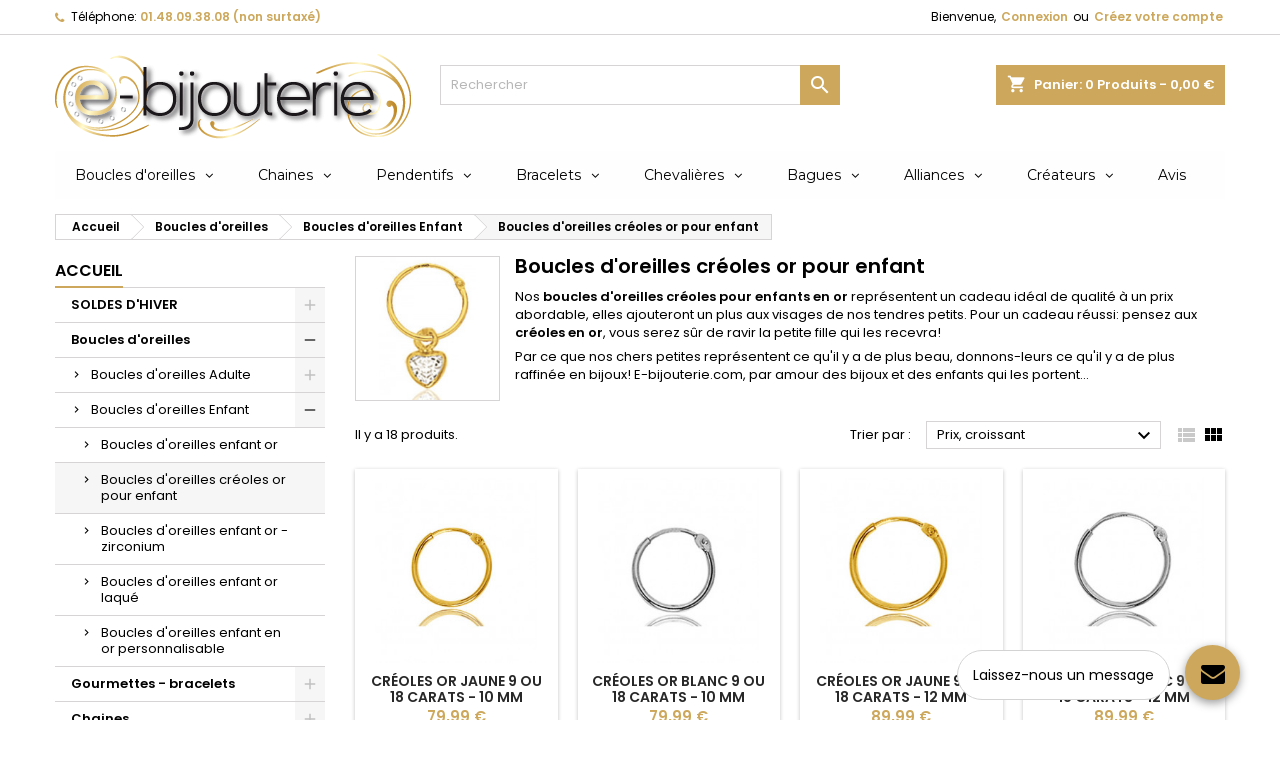

--- FILE ---
content_type: text/html; charset=utf-8
request_url: https://e-bijouterie.com/13-boucles-d-oreilles-creoles-or-pour-enfant
body_size: 22654
content:
<!doctype html>
<html lang="fr">

  <head>
    
      
  <meta charset="utf-8">


  <meta http-equiv="x-ua-compatible" content="ie=edge">



  <title>boucles d&#039;oreilles créoles pour enfant en or</title>
  <meta name="description" content="Nous vous présentons nos collections de boucles d&#039;oreilles créoles pour enfant en or 18 carats un prix imbattable. En or jaune, en or blanc, faites votre choix!">
  <meta name="keywords" content="créoles enfant, créole fille, créoles or enfant, créoles or fille, créoles or 18 carats enfant, créoles or 18 carats fille, créoles pour bébé, boucles d&#039;oreilles créoles pour enfant, boucles d&#039;oreilles créoles or 750/1000 flle">
        <link rel="canonical" href="https://e-bijouterie.com/13-boucles-d-oreilles-creoles-or-pour-enfant">
  
  
        




  <meta name="viewport" content="width=device-width, initial-scale=1">



  <link rel="icon" type="image/vnd.microsoft.icon" href="https://e-bijouterie.com/img/favicon.ico?1616704267">
  <link rel="shortcut icon" type="image/x-icon" href="https://e-bijouterie.com/img/favicon.ico?1616704267">



    <link rel="stylesheet" href="https://e-bijouterie.com/themes/AngarTheme/assets/css/theme.css" type="text/css" media="all">
  <link rel="stylesheet" href="https://e-bijouterie.com/themes/AngarTheme/assets/css/libs/jquery.bxslider.css" type="text/css" media="all">
  <link rel="stylesheet" href="https://e-bijouterie.com/themes/AngarTheme/assets/css/font-awesome.css" type="text/css" media="all">
  <link rel="stylesheet" href="https://e-bijouterie.com/themes/AngarTheme/assets/css/angartheme.css" type="text/css" media="all">
  <link rel="stylesheet" href="https://e-bijouterie.com/themes/AngarTheme/assets/css/home_modyficators.css" type="text/css" media="all">
  <link rel="stylesheet" href="https://e-bijouterie.com/themes/AngarTheme/assets/css/rwd.css" type="text/css" media="all">
  <link rel="stylesheet" href="https://e-bijouterie.com/themes/AngarTheme/assets/css/black.css" type="text/css" media="all">
  <link rel="stylesheet" href="https://e-bijouterie.com/modules/blockreassurance/views/dist/front.css" type="text/css" media="all">
  <link rel="stylesheet" href="https://e-bijouterie.com/modules/paypal/views/css/paypal_fo.css" type="text/css" media="all">
  <link rel="stylesheet" href="https://e-bijouterie.com/modules/ps_facetedsearch/views/dist/front.css" type="text/css" media="all">
  <link rel="stylesheet" href="https://e-bijouterie.com/modules/angarbanners/views/css/hooks.css" type="text/css" media="all">
  <link rel="stylesheet" href="https://e-bijouterie.com/modules/angarcatproduct/views/css/at_catproduct.css" type="text/css" media="all">
  <link rel="stylesheet" href="https://e-bijouterie.com/modules/angarcmsdesc/views/css/angarcmsdesc.css" type="text/css" media="all">
  <link rel="stylesheet" href="https://e-bijouterie.com/modules/angarcmsinfo/views/css/angarcmsinfo.css" type="text/css" media="all">
  <link rel="stylesheet" href="https://e-bijouterie.com/modules/angarmanufacturer/views/css/at_manufacturer.css" type="text/css" media="all">
  <link rel="stylesheet" href="https://e-bijouterie.com/modules/angarparallax/views/css/at_parallax.css" type="text/css" media="all">
  <link rel="stylesheet" href="https://e-bijouterie.com/modules/angarslider/views/css/angarslider.css" type="text/css" media="all">
  <link rel="stylesheet" href="https://e-bijouterie.com/modules/angarscrolltop/views/css/angarscrolltop.css" type="text/css" media="all">
  <link rel="stylesheet" href="https://e-bijouterie.com/modules/g_megamenu/views/css/admin/font-awesome.min.css" type="text/css" media="all">
  <link rel="stylesheet" href="https://e-bijouterie.com/modules/g_megamenu/views/css/front/menu.css" type="text/css" media="all">
  <link rel="stylesheet" href="https://e-bijouterie.com/modules/g_megamenu/views/css/front/menucss/displayTop1.css" type="text/css" media="all">
  <link rel="stylesheet" href="https://e-bijouterie.com/modules/onlinechat/views/css/front.css" type="text/css" media="all">
  <link rel="stylesheet" href="https://e-bijouterie.com/modules/onlinechat/views/css/presets/circular.css" type="text/css" media="all">
  <link rel="stylesheet" href="https://e-bijouterie.com/modules/onlinechat/views/css/font-awesome.min.css" type="text/css" media="all">
  <link rel="stylesheet" href="https://e-bijouterie.com/js/jquery/ui/themes/base/minified/jquery-ui.min.css" type="text/css" media="all">
  <link rel="stylesheet" href="https://e-bijouterie.com/js/jquery/ui/themes/base/minified/jquery.ui.theme.min.css" type="text/css" media="all">
  <link rel="stylesheet" href="https://e-bijouterie.com/themes/AngarTheme/assets/css/custom.css" type="text/css" media="all">


<link rel="stylesheet" href="https://fonts.googleapis.com/css?family=Poppins:400,600&amp;subset=latin,latin-ext" type="text/css" media="all" />


  

  <script type="text/javascript">
        var OCHAT_FRONT_CONTROLLER_URL = "https:\/\/e-bijouterie.com\/?fc=module&module=onlinechat&controller=Ochat";
        var prestashop = {"cart":{"products":[],"totals":{"total":{"type":"total","label":"Total","amount":0,"value":"0,00\u00a0\u20ac"},"total_including_tax":{"type":"total","label":"Total TTC","amount":0,"value":"0,00\u00a0\u20ac"},"total_excluding_tax":{"type":"total","label":"Total HT :","amount":0,"value":"0,00\u00a0\u20ac"}},"subtotals":{"products":{"type":"products","label":"Sous-total","amount":0,"value":"0,00\u00a0\u20ac"},"discounts":null,"shipping":{"type":"shipping","label":"Livraison","amount":0,"value":""},"tax":null},"products_count":0,"summary_string":"0 articles","vouchers":{"allowed":1,"added":[]},"discounts":[],"minimalPurchase":0,"minimalPurchaseRequired":""},"currency":{"name":"Euro","iso_code":"EUR","iso_code_num":"978","sign":"\u20ac"},"customer":{"lastname":null,"firstname":null,"email":null,"birthday":null,"newsletter":null,"newsletter_date_add":null,"optin":null,"website":null,"company":null,"siret":null,"ape":null,"is_logged":false,"gender":{"type":null,"name":null},"addresses":[]},"language":{"name":"Fran\u00e7ais (French)","iso_code":"fr","locale":"fr-FR","language_code":"fr","is_rtl":"0","date_format_lite":"d\/m\/Y","date_format_full":"d\/m\/Y H:i:s","id":1},"page":{"title":"","canonical":"https:\/\/e-bijouterie.com\/13-boucles-d-oreilles-creoles-or-pour-enfant","meta":{"title":"boucles d'oreilles cr\u00e9oles pour enfant en or","description":"Nous vous pr\u00e9sentons nos collections de boucles d'oreilles cr\u00e9oles pour enfant en or 18 carats un prix imbattable. En or jaune, en or blanc, faites votre choix!","keywords":"cr\u00e9oles enfant, cr\u00e9ole fille, cr\u00e9oles or enfant, cr\u00e9oles or fille, cr\u00e9oles or 18 carats enfant, cr\u00e9oles or 18 carats fille, cr\u00e9oles pour b\u00e9b\u00e9, boucles d'oreilles cr\u00e9oles pour enfant, boucles d'oreilles cr\u00e9oles or 750\/1000 flle","robots":"index"},"page_name":"category","body_classes":{"lang-fr":true,"lang-rtl":false,"country-FR":true,"currency-EUR":true,"layout-left-column":true,"page-category":true,"tax-display-enabled":true,"category-id-13":true,"category-Boucles d'oreilles cr\u00e9oles or pour enfant":true,"category-id-parent-12":true,"category-depth-level-4":true},"admin_notifications":[]},"shop":{"name":"www.e-bijouterie.com","logo":"https:\/\/e-bijouterie.com\/img\/e-bijouteriecom-logo-1616704223.jpg","stores_icon":"https:\/\/e-bijouterie.com\/img\/logo_stores.png","favicon":"https:\/\/e-bijouterie.com\/img\/favicon.ico"},"urls":{"base_url":"https:\/\/e-bijouterie.com\/","current_url":"https:\/\/e-bijouterie.com\/13-boucles-d-oreilles-creoles-or-pour-enfant","shop_domain_url":"https:\/\/e-bijouterie.com","img_ps_url":"https:\/\/e-bijouterie.com\/img\/","img_cat_url":"https:\/\/e-bijouterie.com\/img\/c\/","img_lang_url":"https:\/\/e-bijouterie.com\/img\/l\/","img_prod_url":"https:\/\/e-bijouterie.com\/img\/p\/","img_manu_url":"https:\/\/e-bijouterie.com\/img\/m\/","img_sup_url":"https:\/\/e-bijouterie.com\/img\/su\/","img_ship_url":"https:\/\/e-bijouterie.com\/img\/s\/","img_store_url":"https:\/\/e-bijouterie.com\/img\/st\/","img_col_url":"https:\/\/e-bijouterie.com\/img\/co\/","img_url":"https:\/\/e-bijouterie.com\/themes\/AngarTheme\/assets\/img\/","css_url":"https:\/\/e-bijouterie.com\/themes\/AngarTheme\/assets\/css\/","js_url":"https:\/\/e-bijouterie.com\/themes\/AngarTheme\/assets\/js\/","pic_url":"https:\/\/e-bijouterie.com\/upload\/","pages":{"address":"https:\/\/e-bijouterie.com\/adresse","addresses":"https:\/\/e-bijouterie.com\/adresses","authentication":"https:\/\/e-bijouterie.com\/connexion","cart":"https:\/\/e-bijouterie.com\/panier","category":"https:\/\/e-bijouterie.com\/index.php?controller=category","cms":"https:\/\/e-bijouterie.com\/index.php?controller=cms","contact":"https:\/\/e-bijouterie.com\/nous-contacter","discount":"https:\/\/e-bijouterie.com\/reduction","guest_tracking":"https:\/\/e-bijouterie.com\/suivi-commande-invite","history":"https:\/\/e-bijouterie.com\/historique-commandes","identity":"https:\/\/e-bijouterie.com\/identite","index":"https:\/\/e-bijouterie.com\/","my_account":"https:\/\/e-bijouterie.com\/mon-compte","order_confirmation":"https:\/\/e-bijouterie.com\/confirmation-commande","order_detail":"https:\/\/e-bijouterie.com\/index.php?controller=order-detail","order_follow":"https:\/\/e-bijouterie.com\/suivi-commande","order":"https:\/\/e-bijouterie.com\/commande","order_return":"https:\/\/e-bijouterie.com\/index.php?controller=order-return","order_slip":"https:\/\/e-bijouterie.com\/avoirs","pagenotfound":"https:\/\/e-bijouterie.com\/page-introuvable","password":"https:\/\/e-bijouterie.com\/recuperation-mot-de-passe","pdf_invoice":"https:\/\/e-bijouterie.com\/index.php?controller=pdf-invoice","pdf_order_return":"https:\/\/e-bijouterie.com\/index.php?controller=pdf-order-return","pdf_order_slip":"https:\/\/e-bijouterie.com\/index.php?controller=pdf-order-slip","prices_drop":"https:\/\/e-bijouterie.com\/promotions","product":"https:\/\/e-bijouterie.com\/index.php?controller=product","search":"https:\/\/e-bijouterie.com\/recherche","sitemap":"https:\/\/e-bijouterie.com\/plan-site","stores":"https:\/\/e-bijouterie.com\/magasins","supplier":"https:\/\/e-bijouterie.com\/fournisseur","register":"https:\/\/e-bijouterie.com\/connexion?create_account=1","order_login":"https:\/\/e-bijouterie.com\/commande?login=1"},"alternative_langs":[],"theme_assets":"\/themes\/AngarTheme\/assets\/","actions":{"logout":"https:\/\/e-bijouterie.com\/?mylogout="},"no_picture_image":{"bySize":{"small_default":{"url":"https:\/\/e-bijouterie.com\/img\/p\/fr-default-small_default.jpg","width":98,"height":98},"cart_default":{"url":"https:\/\/e-bijouterie.com\/img\/p\/fr-default-cart_default.jpg","width":125,"height":125},"home_default":{"url":"https:\/\/e-bijouterie.com\/img\/p\/fr-default-home_default.jpg","width":259,"height":259},"medium_default":{"url":"https:\/\/e-bijouterie.com\/img\/p\/fr-default-medium_default.jpg","width":452,"height":452},"large_default":{"url":"https:\/\/e-bijouterie.com\/img\/p\/fr-default-large_default.jpg","width":800,"height":800}},"small":{"url":"https:\/\/e-bijouterie.com\/img\/p\/fr-default-small_default.jpg","width":98,"height":98},"medium":{"url":"https:\/\/e-bijouterie.com\/img\/p\/fr-default-home_default.jpg","width":259,"height":259},"large":{"url":"https:\/\/e-bijouterie.com\/img\/p\/fr-default-large_default.jpg","width":800,"height":800},"legend":""}},"configuration":{"display_taxes_label":true,"display_prices_tax_incl":true,"is_catalog":false,"show_prices":true,"opt_in":{"partner":false},"quantity_discount":{"type":"discount","label":"Remise sur prix unitaire"},"voucher_enabled":1,"return_enabled":0},"field_required":[],"breadcrumb":{"links":[{"title":"Accueil","url":"https:\/\/e-bijouterie.com\/"},{"title":"Boucles d'oreilles","url":"https:\/\/e-bijouterie.com\/5-boucle-d-oreilles"},{"title":"Boucles d'oreilles Enfant","url":"https:\/\/e-bijouterie.com\/12-boucles-d-oreilles-enfant"},{"title":"Boucles d'oreilles cr\u00e9oles or pour enfant","url":"https:\/\/e-bijouterie.com\/13-boucles-d-oreilles-creoles-or-pour-enfant"}],"count":4},"link":{"protocol_link":"https:\/\/","protocol_content":"https:\/\/"},"time":1769057642,"static_token":"166b66bf16c0c40e3855f7de18517495","token":"eeb49cd738f065cb7689bef01077bdcd","debug":false};
        var psr_icon_color = "#CDA85C";
      </script>



  <!-- emarketing start -->



<!-- emarketing end -->

<style type="text/css">
body {
background-color: #ffffff;
font-family: "Poppins", Arial, Helvetica, sans-serif;
}

.products .product-miniature .product-title {
height: 31px;
}

.products .product-miniature .product-title a {
font-size: 14px;
line-height: 16px;
}

#content-wrapper .products .product-miniature .product-desc {
height: 36px;
}

@media (min-width: 991px) {
#home_categories ul li .cat-container {
min-height: 0px;
}
}

@media (min-width: 768px) {
#_desktop_logo {
padding-top: 19px;
padding-bottom: 11px;
}
}

nav.header-nav {
background: #ffffff;
}

nav.header-nav,
.header_sep2 #contact-link span.shop-phone,
.header_sep2 #contact-link span.shop-phone.shop-tel,
.header_sep2 #contact-link span.shop-phone:last-child,
.header_sep2 .lang_currency_top,
.header_sep2 .lang_currency_top:last-child,
.header_sep2 #_desktop_currency_selector,
.header_sep2 #_desktop_language_selector,
.header_sep2 #_desktop_user_info {
border-color: #d6d4d4;
}

#contact-link,
#contact-link a,
.lang_currency_top span.lang_currency_text,
.lang_currency_top .dropdown i.expand-more,
nav.header-nav .user-info span,
nav.header-nav .user-info a.logout,
#languages-block-top div.current,
nav.header-nav a{
color: #000000;
}

#contact-link span.shop-phone strong,
#contact-link span.shop-phone strong a,
.lang_currency_top span.expand-more,
nav.header-nav .user-info a.account {
color: #cda85c;
}

#contact-link span.shop-phone i {
color: #cda85c;
}

.header-top {
background: #ffffff;
}

div#search_widget form button[type=submit] {
background: #cda85c;
color: #ffffff;
}

div#search_widget form button[type=submit]:hover {
background: #cda85c;
color: #ffffff;
}


#header div#_desktop_cart .blockcart .header {
background: #cda85c;
}

#header div#_desktop_cart .blockcart .header a.cart_link {
color: #ffffff;
}


#homepage-slider .bx-wrapper .bx-pager.bx-default-pager a:hover,
#homepage-slider .bx-wrapper .bx-pager.bx-default-pager a.active{
background: #cda85c;
}

div#rwd_menu {
background: #1b1a1b;
}

div#rwd_menu,
div#rwd_menu a {
color: #ffffff;
}

div#rwd_menu,
div#rwd_menu .rwd_menu_item,
div#rwd_menu .rwd_menu_item:first-child {
border-color: #363636;
}

div#rwd_menu .rwd_menu_item:hover,
div#rwd_menu .rwd_menu_item:focus,
div#rwd_menu .rwd_menu_item a:hover,
div#rwd_menu .rwd_menu_item a:focus {
color: #ffffff;
background: #cda85c;
}

#mobile_top_menu_wrapper2 .top-menu li a:hover,
.rwd_menu_open ul.user_info li a:hover {
background: #cda85c;
color: #ffffff;
}

#_desktop_top_menu{
background: #1b1a1b;
}

#_desktop_top_menu,
#_desktop_top_menu > ul > li,
.menu_sep1 #_desktop_top_menu > ul > li,
.menu_sep1 #_desktop_top_menu > ul > li:last-child,
.menu_sep2 #_desktop_top_menu,
.menu_sep2 #_desktop_top_menu > ul > li,
.menu_sep2 #_desktop_top_menu > ul > li:last-child,
.menu_sep3 #_desktop_top_menu,
.menu_sep4 #_desktop_top_menu,
.menu_sep5 #_desktop_top_menu,
.menu_sep6 #_desktop_top_menu {
border-color: #363636;
}

#_desktop_top_menu > ul > li > a {
color: #ffffff;
}

#_desktop_top_menu > ul > li:hover > a {
color: #ffffff;
background: #cda85c;
}

.submenu1 #_desktop_top_menu .popover.sub-menu ul.top-menu li a:hover {
background: #cda85c;
color: #ffffff;
}

#home_categories .homecat_title span {
border-color: #cda85c;
}

#home_categories ul li .homecat_name span {
background: #cda85c;
}

#home_categories ul li a.view_more {
background: #ffffff;
color: #1b1b1b;
border-color: #d6d4d4;
}

#home_categories ul li a.view_more:hover {
background: #cda85c;
color: #ffffff;
border-color: #cda85c;
}

.columns .text-uppercase a,
.columns .text-uppercase span,
.columns div#_desktop_cart .cart_index_title a,
#home_man_product .catprod_title a span {
border-color: #cda85c;
}

#index .tabs ul.nav-tabs li.nav-item a.active,
#index .tabs ul.nav-tabs li.nav-item a:hover,
.index_title a,
.index_title span {
border-color: #cda85c;
}

a.product-flags-plist span.product-flag.new,
#home_cat_product a.product-flags-plist span.product-flag.new,
#product #content .product-flags li,
#product #content .product-flags .product-flag.new {
background: #000000;
}

.products .product-miniature .product-title a,
#home_cat_product ul li .right-block .name_block a {
color: #282828;
}

.products .product-miniature span.price,
#home_cat_product ul li .product-price-and-shipping .price,
.ui-widget .search_right span.search_price {
color: #cda85c;
}

.button-container .add-to-cart:hover,
#subcart .cart-buttons .viewcart:hover {
background: #cda85c;
color: #ffffff;
border-color: #cda85c;
}

.button-container .add-to-cart,
.button-container .add-to-cart:disabled,
#subcart .cart-buttons .viewcart {
background: #ffffff;
color: #1b1b1b;
border-color: #d6d4d4;
}

#home_cat_product .catprod_title span {
border-color: #cda85c;
}

#home_man .man_title span {
border-color: #cda85c;
}

div#angarinfo_block .icon_cms {
color: #cda85c;
}

.footer-container {
background: #1b1a1b;
}

.footer-container,
.footer-container .h3,
.footer-container .links .title,
.row.social_footer {
border-color: #363636;
}

.footer-container .h3 span,
.footer-container .h3 a,
.footer-container .links .title span.h3,
.footer-container .links .title a.h3 {
border-color: #cda85c;
}

.footer-container,
.footer-container .h3,
.footer-container .links .title .h3,
.footer-container a,
.footer-container li a,
.footer-container .links ul>li a {
color: #ffffff;
}

.block_newsletter .btn-newsletter {
background: #cda85c;
color: #ffffff;
}

.block_newsletter .btn-newsletter:hover {
background: #cda85c;
color: #ffffff;
}

.footer-container .bottom-footer {
background: #1b1a1b;
border-color: #363636;
color: #ffffff;
}

.product-prices .current-price span.price {
color: #cda85c;
}

.product-add-to-cart button.btn.add-to-cart:hover {
background: #282828;
color: #ffffff;
border-color: #282828;
}

.product-add-to-cart button.btn.add-to-cart,
.product-add-to-cart button.btn.add-to-cart:disabled {
background: #cda85c;
color: #ffffff;
border-color: #cda85c;
}

#product .tabs ul.nav-tabs li.nav-item a.active,
#product .tabs ul.nav-tabs li.nav-item a:hover,
#product .index_title span,
.page-product-heading span,
body #product-comments-list-header .comments-nb {
border-color: #cda85c;
}

body .btn-primary:hover {
background: #3aa04c;
color: #ffffff;
border-color: #196f28;
}

body .btn-primary,
body .btn-primary.disabled,
body .btn-primary:disabled,
body .btn-primary.disabled:hover {
background: #43b754;
color: #ffffff;
border-color: #399a49;
}

body .btn-secondary:hover {
background: #eeeeee;
color: #000000;
border-color: #d8d8d8;
}

body .btn-secondary,
body .btn-secondary.disabled,
body .btn-secondary:disabled,
body .btn-secondary.disabled:hover {
background: #f6f6f6;
color: #000000;
border-color: #d8d8d8;
}

.form-control:focus, .input-group.focus {
border-color: #dbdbdb;
outline-color: #dbdbdb;
}

body .pagination .page-list .current a,
body .pagination .page-list a:hover,
body .pagination .page-list .current a.disabled,
body .pagination .page-list .current a.disabled:hover {
color: #cda85c;
}

.page-my-account #content .links a:hover i {
color: #cda85c;
}

#scroll_top {
background: #cda85c;
color: #ffffff;
}

#scroll_top:hover,
#scroll_top:focus {
background: #1b1a1b;
color: #ffffff;
}

</style><script>
    var online = "0";
    OCHAT_UNIQID = "48dc944c43b11b6919a0c3a1df13002c";
</script>

<div class="row chat-window" id="chat_window_2" style="right:40px;">
    <div class="ochat-panel-default">
        <div class="ochat-panel-heading" style="background-color: #cda85c">
            <div class="col-md-12 col-xs-12">
                <p class="ochat-title" style="color: black">Laissez-nous un message</p>
            </div>
        </div>
        <div class="offline-form msg_container_base">
            <form role="form" class="form-group" enctype="text/plain" action="#" method="POST" id="offlineForm" name="offlineForm">
                <div class="formoffline" style="background-color: #cda85c; color: black; background-image: url(/modules/onlinechat/views/img/backgrounds/beeknfeet.png)">
                    <br/>
                    <div class="ochat-alert ochat-alert-success" role="alert" style="display: none;" id="return-message">
                            Merci pour votre message, nous vous contacterons très rapidement!
                    </div>
                    <div class="ochat-alert ochat-alert-warning" role="alert" style="display: none;" id="disconnect-message">
                            An error occured. Please try to send your message later.
                    </div>
                    <div class="row">
                        <div class="col-sm-12 OCHAT_OFFLINE_WELCOME_TEXT">
                            Désolé, nos conseillers ne sont pas en ligne pour le moment, laissez-nous un message et nous nous ferons un plaisir de vous répondre!
                        </div>
                    </div>
                    <br/>
                                        <div class="row input">
                        <div class="ochat-form-group ochat-form-email clear">
                            <div class="col-sm-12">
                                <input type="email" class="ochat-form-control " id="OCHAT_FORM_EMAIL" name="OCHAT_FORM_EMAIL" placeholder="Email" value="" maxlength="40"/>
                            </div>
                        </div>
                    </div>
                                    </div>
                <div class="ochat-footer">
                    <div class="ochat-form-group clear">
                        <div class="col-sm-10 ochat-offline-form-message">
                            <textarea type="textarea" rows="3" class="hidden-textarea ochat-form-control valid-input" id="OCHAT_FORM_MESSAGE" name="OCHAT_FORM_MESSAGE" placeholder="Message"></textarea>
                        </div>
                        <div class="col-sm-1">
                            <button type="submit" id="send-offline-form" class="ochat-btn ochat-btn-primary  cant-submit" style="color: #cda85c"><i class="fa fa-send-o"></i></button>
                        </div>
                                                    <div class="gdprochat">
                                
                            </div>
                                            </div>
                </div>

            </form>
        </div>
    </div>
</div>
<div id="open_ochat_conversion" style="right:40px;">
    <div id="hello_text-offline" style="right: 70px;">
        <span>Laissez-nous un message</span>
    </div>
    <div id="ochat_window_open"  style="float: right;">
        <span class="close_ochat_window" style="display: none; background-color: #cda85c; color: black; float: right"><i class="fa fa-times"></i></span>
        <span class="open_ochat_window" style="background-color: #cda85c; color: black; float: right"><i class="fa fa-envelope"></i></span>
        <div class="clear"></div>
    </div>
    <div class="clear"></div>
</div>



    
  </head>

  <body id="category" class="lang-fr country-fr currency-eur layout-left-column page-category tax-display-enabled category-id-13 category-boucles-d-oreilles-creoles-or-pour-enfant category-id-parent-12 category-depth-level-4  ps_177
	no_bg #ffffff bg_attatchment_fixed bg_position_tl bg_repeat_xy bg_size_initial slider_position_top slider_controls_black banners_top3 banners_top_tablets3 banners_top_phones3 banners_bottom2 banners_bottom_tablets2 banners_bottom_phones1 submenu1 pl_1col_qty_6 pl_2col_qty_4 pl_3col_qty_3 pl_1col_qty_bigtablets_4 pl_2col_qty_bigtablets_3 pl_3col_qty_bigtablets_2 pl_1col_qty_tablets_3 pl_1col_qty_phones_1 home_tabs1 pl_border_type2 31 14 16 pl_button_icon_no pl_button_qty2 pl_desc_yes pl_reviews_yes pl_availability_yes  hide_reference_no hide_reassurance_yes product_tabs1    menu_sep1 header_sep1 slider_boxed feat_cat_style2 feat_cat3 feat_cat_bigtablets2 feat_cat_tablets2 feat_cat_phones0 all_products_yes pl_colors_yes newsletter_info_yes stickycart_yes stickymenu_yes homeicon_no pl_man_yes product_hide_man_yes  pl_ref_yes  mainfont_Poppins bg_white standard_carusele not_logged  ">

    
      
    

    <main>
      
              

      <header id="header">
        
          


  <div class="header-banner">
    
  </div>



  <nav class="header-nav">
    <div class="container">
      <div class="row">
          <div class="col-md-12 col-xs-12">
            <div id="_desktop_contact_link">
  <div id="contact-link">

			<span class="shop-phone contact_link">
			<a href="https://e-bijouterie.com/nous-contacter">Contact</a>
		</span>
	
			<span class="shop-phone shop-tel">
			<i class="fa fa-phone"></i>
			<span class="shop-phone_text">Téléphone:</span>
			<strong><a href="tel:01.48.09.38.08 (non surtaxé)">01.48.09.38.08 (non surtaxé)</a></strong>
		</span>
	
	

  </div>
</div>


            <div id="_desktop_user_info">
  <div class="user-info">


	<ul class="user_info hidden-md-up">

		
			<li><a href="https://e-bijouterie.com/mon-compte" title="Identifiez-vous" rel="nofollow">Connexion</a></li>
			<li><a href="https://e-bijouterie.com/connexion?create_account=1" title="Identifiez-vous" rel="nofollow">Créez votre compte</a></li>

		
	</ul>


	<div class="hidden-sm-down">
		<span class="welcome">Bienvenue,</span>
					<a class="account" href="https://e-bijouterie.com/mon-compte" title="Identifiez-vous" rel="nofollow">Connexion</a>

			<span class="or">ou</span>

			<a class="account" href="https://e-bijouterie.com/connexion?create_account=1" title="Identifiez-vous" rel="nofollow">Créez votre compte</a>
			</div>


  </div>
</div>
          </div>
      </div>
    </div>
  </nav>



  <div class="header-top">
    <div class="container">
	  <div class="row">
        <div class="col-md-4 hidden-sm-down2" id="_desktop_logo">
                            <a href="https://e-bijouterie.com/">
                  <img class="logo img-responsive" src="https://e-bijouterie.com/img/e-bijouteriecom-logo-1616704223.jpg" alt="www.e-bijouterie.com">
                </a>
                    </div>
		
<div id="_desktop_cart">

	<div class="cart_top">

		<div class="blockcart cart-preview inactive" data-refresh-url="//e-bijouterie.com/module/ps_shoppingcart/ajax">
			<div class="header">
			
				<div class="cart_index_title">
					<a class="cart_link" rel="nofollow" href="//e-bijouterie.com/panier?action=show">
						<i class="material-icons shopping-cart">shopping_cart</i>
						<span class="hidden-sm-down cart_title">Panier:</span>
						<span class="cart-products-count">
							0<span> Produits - 0,00 €</span>
						</span>
					</a>
				</div>


				<div id="subcart">

					<ul class="cart_products">

											<li>Il n'y a plus d'articles dans votre panier</li>
					
										</ul>

					<ul class="cart-subtotals">

				
						<li>
							<span class="text">Livraison</span>
							<span class="value"></span>
							<span class="clearfix"></span>
						</li>

						<li>
							<span class="text">Total</span>
							<span class="value">0,00 €</span>
							<span class="clearfix"></span>
						</li>

					</ul>

					<div class="cart-buttons">
						<a class="btn btn-primary viewcart" href="//e-bijouterie.com/panier?action=show">Commander <i class="material-icons">&#xE315;</i></a>
											</div>

				</div>

			</div>
		</div>

	</div>

</div>


<!-- Block search module TOP -->
<div id="_desktop_search_widget" class="col-lg-4 col-md-4 col-sm-12 search-widget hidden-sm-down ">
	<div id="search_widget" data-search-controller-url="//e-bijouterie.com/recherche">
		<form method="get" action="//e-bijouterie.com/recherche">
			<input type="hidden" name="controller" value="search">
			<input type="text" name="s" value="" placeholder="Rechercher" aria-label="Rechercher">
			<button type="submit">
				<i class="material-icons search">&#xE8B6;</i>
				<span class="hidden-xl-down">Rechercher</span>
			</button>
		</form>
	</div>
</div>
<!-- /Block search module TOP -->



<div id="globo-hidden-menu-displayTop-1" class="globo-hidden-menu-clearfix clearfix col-lg-12">
    <input type="hidden" name="url_module_gmenu" value="https://e-bijouterie.com/module/g_megamenu/gmegamenu"/>
    <input type="hidden" name="gid_menu" value="1&getMenumobile"/>
    <a class="globomenu-responsive-toggle globomenu-responsive-toggle-main globomenu-responsive-toggle-content-align-left"><i class="fa fa-bars"></i>Menu</a>

    <ul class="globomenu globomenu-nojs globomenu-main globomenu-horizontal globomenu-transition-shift globomenu-items-align-left  globomenu-sub-indicators  globomenu-submenu-bordered     globomenu-trigger-hover globomenu-responsive globomenu-responsive-default globomenu-responsive-collapse">
        <li data-id="1" id="globomenu-item-1" class="globomenu-item  globomenu-item-level-0 globomenu-item-has-children globomenu-has-submenu-drop globomenu-has-submenu-mega globomenu-submenu-align-full_width "><a class="globomenu-target  globomenu-item-layout-text_only colorproF9DC60DD" href="https://e-bijouterie.com/5-boucle-d-oreilles"><span class="globomenu-target-title globomenu-target-text">Boucles d&#039;oreilles</span><span class="globomenu-submnretractor"></span></a><style>#globo-hidden-menu-displayTop-1 
                .globomenu-responsive-default.globomenu-responsive
                .globomenu-item.globomenu-item-level-0>.globomenu-target.colorproF9DC60DD
                {
                    background:!important;
                    color:#000000!important
                }
                #globo-hidden-menu-displayTop-1
                .globomenu-responsive-default.globomenu-responsive .globomenu-item.globomenu-item-level-0>.globomenu-target.colorproF9DC60DD>span
                    {
                        background:!important;
                        color:#000000!important
                    }
                #globo-hidden-menu-displayTop-1
                .globomenu-responsive-default.globomenu-responsive
                .globomenu-item.globomenu-item-level-0>.globomenu-target.colorproF9DC60DD>i
                {
                    background:!important;
                    color:#000000!important
                }
                
                #globo-hidden-menu-displayTop-1 
                .globomenu-responsive-default.globomenu-responsive
                .globomenu-item.globomenu-item-level-0>.globomenu-target.colorproF9DC60DD:hover,
                #globo-hidden-menu-displayTop-1 
                .globomenu-responsive-default.globomenu-responsive 
                .globomenu-item.globomenu-item-level-0.globomenu-active>.globomenu-target.colorproF9DC60DD
                {
                    background:!important;
                    color:!important
                }
                #globo-hidden-menu-displayTop-1
                .globomenu-responsive-default.globomenu-responsive .globomenu-item.globomenu-item-level-0>.globomenu-target.colorproF9DC60DD:hover>span,
                #globo-hidden-menu-displayTop-1
                .globomenu-responsive-default.globomenu-responsive .globomenu-item.globomenu-item-level-0.globomenu-active>.globomenu-target.colorproF9DC60DD>span

                    {
                        background:!important;
                        color:!important
                    }
                #globo-hidden-menu-displayTop-1
                .globomenu-responsive-default.globomenu-responsive
                .globomenu-item.globomenu-item-level-0>.globomenu-target.colorproF9DC60DD:hover>i,
                #globo-hidden-menu-displayTop-1
                .globomenu-responsive-default.globomenu-responsive
                .globomenu-item.globomenu-item-level-0.globomenu-active>.globomenu-target.colorproF9DC60DD>i
                
                {
                    background:!important;
                    color:!important
                }</style><ul class="globomenu-submenu globomenu-grid-row globomenu-submenu-drop globomenu-submenu-type-mega globomenu-submenu-align-center   submenu_background_center " style="background-color:#FFF;text-align:center;"><li data-id="2" id="globomenu-item-2" class="globomenu-item  globomenu-tabs globomenu-has-submenu-drop globomenu-tab-layout-left globomenu-tabs-show-default globomenu-column globomenu-column-full "><div class="globomenu-submenu-tabs  globomenu-submenu-align-left"><ul class="globomenu-tab-links globomn-jc-"><li data-tab-index="0" data-id="3" id="globomenu-item-3" class="globomenu-item globomenu-tab globomenu-has-submenu-drop"><a class="globomenu-target  globomenu-item-layout-image_left " href="https://e-bijouterie.com/11-boucles-d-oreilles-adulte"><span class="globomenu-target-title globomenu-target-text">Boucles d&#039;oreilles pour femmes <span class="globomenu-target-divider">-</span><span class="globomenu-target-description globomenu-target-text">Créoles en or, puces d&#039;oreilles, pendants d&#039;oreilles, puces d&#039;oreilles diamant, boucles d&#039;oreilles or et pierres précieuses.</span></span><span class="globomenu-submnretractor"></span></a></li><li data-tab-index="1" data-id="19" id="globomenu-item-19" class="globomenu-item globomenu-tab globomenu-has-submenu-drop"><a class="globomenu-target  globomenu-item-layout-image_left " href="//e-bijouterie.com/"><span class="globomenu-target-title globomenu-target-text">Boucles d&#039;oreilles pour hommes <span class="globomenu-target-divider">-</span><span class="globomenu-target-description globomenu-target-text">Diamant d&#039;oreille pour hommes, boucle d&#039;oreilles grain de café, boucle d&#039;oreille créole...</span></span><span class="globomenu-submnretractor"></span></a></li><li data-tab-index="2" data-id="38" id="globomenu-item-38" class="globomenu-item globomenu-tab globomenu-has-submenu-drop"><a class="globomenu-target  globomenu-item-layout-image_left " href="//e-bijouterie.com/"><span class="globomenu-target-title globomenu-target-text">Boucles d&#039;oreilles pour enfants <span class="globomenu-target-divider">-</span><span class="globomenu-target-description globomenu-target-text">Des créoles de petite taille, des puces d&#039;oreilles en forme d&#039;animaux, des boucles d&#039;oreilles or et zirconium.</span></span><span class="globomenu-submnretractor"></span></a></li></ul><ul class="globomenu-tab-contents"><li data-tab-index="0" class="globomenu-tab-content"><ul class="globomenu-tab-panel"><li data-id="141" id="globomenu-item-141" class="globomenu-item  globomenu-item-normal  globomenu-column globomenu-column-1-2 globomenu-image-1"><a class="globomenu-target  globomenu-target-with-image globomenu-item-layout-image_above " href="https://e-bijouterie.com/78-boucles-d-oreilles-creoles-femme"><img class="globomenu-image globomenu-image-size-globomenu-image-size" src="https://e-bijouterie.com/modules/g_megamenu/image/bloc-boucles-oreilles-or-créoles.jpg" alt=""/><span class="globomenu-target-title globomenu-target-text"></span><span class="globomenu-submnretractor"></span></a></li><li data-id="142" id="globomenu-item-142" class="globomenu-item  globomenu-item-normal  globomenu-column globomenu-column-1-2 globomenu-image-1"><a class="globomenu-target  globomenu-target-with-image globomenu-item-layout-image_above " href="https://e-bijouterie.com/20-boucles-d-oreilles-or-femme"><img class="globomenu-image globomenu-image-size-globomenu-image-size" src="https://e-bijouterie.com/modules/g_megamenu/image/bloc-boucles-oreilles-or-femmes.jpg" alt=""/><span class="globomenu-target-title globomenu-target-text"></span><span class="globomenu-submnretractor"></span></a></li><li data-id="143" id="globomenu-item-143" class="globomenu-item  globomenu-item-normal  globomenu-column globomenu-column-1-2 globomenu-image-1"><a class="globomenu-target  globomenu-target-with-image globomenu-item-layout-image_above " href="https://e-bijouterie.com/17-boucle-d-oreilles-femme-diamant"><img class="globomenu-image globomenu-image-size-globomenu-image-size" src="https://e-bijouterie.com/modules/g_megamenu/image/bloc-boucles-oreilles-or-diamant-femme.jpg" alt=""/><span class="globomenu-target-title globomenu-target-text"></span><span class="globomenu-submnretractor"></span></a></li><li data-id="153" id="globomenu-item-153" class="globomenu-item  globomenu-item-normal  globomenu-column globomenu-column-1-2 globomenu-image-1"><a class="globomenu-target  globomenu-target-with-image globomenu-item-layout-image_above " href="https://e-bijouterie.com/21-boucles-d-oreilles-pierres-precieuses-femme"><img class="globomenu-image globomenu-image-size-globomenu-image-size" src="https://e-bijouterie.com/modules/g_megamenu/image/bloc-boucles-oreilles-pierres-precieuses-femmes.jpg" alt=""/><span class="globomenu-target-title globomenu-target-text"></span><span class="globomenu-submnretractor"></span></a></li><li data-id="152" id="globomenu-item-152" class="globomenu-item  globomenu-item-normal  globomenu-column globomenu-column-1-2 globomenu-image-1"><a class="globomenu-target  globomenu-target-with-image globomenu-item-layout-image_above " href="https://e-bijouterie.com/238-boucles-d-oreilles-or-et-pierres-fines"><img class="globomenu-image globomenu-image-size-globomenu-image-size" src="https://e-bijouterie.com/modules/g_megamenu/image/bloc-boucles-oreilles-pierres-fines-femmes.jpg" alt=""/><span class="globomenu-target-title globomenu-target-text"></span><span class="globomenu-submnretractor"></span></a></li><li data-id="144" id="globomenu-item-144" class="globomenu-item  globomenu-item-normal  globomenu-column globomenu-column-1-2 globomenu-image-1"><a class="globomenu-target  globomenu-target-with-image globomenu-item-layout-image_above " href="https://e-bijouterie.com/18-boucles-d-oreilles-femme-perles"><img class="globomenu-image globomenu-image-size-globomenu-image-size" src="https://e-bijouterie.com/modules/g_megamenu/image/bloc-boucles-oreilles-or-perles.jpg" alt=""/><span class="globomenu-target-title globomenu-target-text"></span><span class="globomenu-submnretractor"></span></a></li></ul></li><li data-tab-index="1" class="globomenu-tab-content"><ul class="globomenu-tab-panel"><li data-id="155" id="globomenu-item-155" class="globomenu-item  globomenu-item-normal  globomenu-column globomenu-column-1-2 globomenu-image-1"><a class="globomenu-target  globomenu-target-with-image globomenu-item-layout-image_above " href="https://e-bijouterie.com/81-boucles-oreilles-or-homme"><img class="globomenu-image globomenu-image-size-globomenu-image-size" src="https://e-bijouterie.com/modules/g_megamenu/image/bloc-boucles-oreilles-or-hommes.jpg" alt=""/><span class="globomenu-target-title globomenu-target-text"></span><span class="globomenu-submnretractor"></span></a></li><li data-id="154" id="globomenu-item-154" class="globomenu-item  globomenu-item-normal  globomenu-column globomenu-column-1-2 globomenu-image-1"><a class="globomenu-target  globomenu-target-with-image globomenu-item-layout-image_above " href="https://e-bijouterie.com/81-boucles-oreilles-or-homme"><img class="globomenu-image globomenu-image-size-globomenu-image-size" src="https://e-bijouterie.com/modules/g_megamenu/image/bloc-boucles-oreilles-or-zirconium-hommes.jpg" alt=""/><span class="globomenu-target-title globomenu-target-text"></span><span class="globomenu-submnretractor"></span></a></li><li data-id="156" id="globomenu-item-156" class="globomenu-item  globomenu-item-normal  globomenu-column globomenu-column-1-2 globomenu-image-1"><a class="globomenu-target  globomenu-target-with-image globomenu-item-layout-image_above " href="https://e-bijouterie.com/81-boucles-oreilles-or-homme"><img class="globomenu-image globomenu-image-size-globomenu-image-size" src="https://e-bijouterie.com/modules/g_megamenu/image/bloc-boucles-oreilles-or-diamant-hommes.jpg" alt=""/><span class="globomenu-target-title globomenu-target-text"></span><span class="globomenu-submnretractor"></span></a></li><li data-id="157" id="globomenu-item-157" class="globomenu-item  globomenu-item-normal  globomenu-column globomenu-column-1-2 globomenu-image-1"><a class="globomenu-target  globomenu-target-with-image globomenu-item-layout-image_above " href="https://e-bijouterie.com/160-boucles-d-oreilles-argent-homme"><img class="globomenu-image globomenu-image-size-globomenu-image-size" src="https://e-bijouterie.com/modules/g_megamenu/image/bloc-boucles-oreilles-argent-hommes.jpg" alt=""/><span class="globomenu-target-title globomenu-target-text"></span><span class="globomenu-submnretractor"></span></a></li></ul></li><li data-tab-index="2" class="globomenu-tab-content"><ul class="globomenu-tab-panel"><li data-id="158" id="globomenu-item-158" class="globomenu-item  globomenu-item-normal  globomenu-column globomenu-column-1-2 globomenu-image-1"><a class="globomenu-target  globomenu-target-with-image globomenu-item-layout-image_above " href="https://e-bijouterie.com/16-boucles-oreilles-enfant-or-18-carats"><img class="globomenu-image globomenu-image-size-globomenu-image-size" src="https://e-bijouterie.com/modules/g_megamenu/image/bloc-boucles-oreilles-or-enfants.jpg" alt=""/><span class="globomenu-target-title globomenu-target-text"></span><span class="globomenu-submnretractor"></span></a></li><li data-id="159" id="globomenu-item-159" class="globomenu-item  globomenu-item-normal  globomenu-column globomenu-column-1-2 globomenu-image-1"><a class="globomenu-target  globomenu-target-with-image globomenu-item-layout-image_above " href="https://e-bijouterie.com/13-boucles-d-oreilles-creoles-or-pour-enfant"><img class="globomenu-image globomenu-image-size-globomenu-image-size" src="https://e-bijouterie.com/modules/g_megamenu/image/bloc-boucles-oreilles-or-créoles-enfants.jpg" alt=""/><span class="globomenu-target-title globomenu-target-text"></span><span class="globomenu-submnretractor"></span></a></li><li data-id="160" id="globomenu-item-160" class="globomenu-item  globomenu-item-normal  globomenu-column globomenu-column-1-2 globomenu-image-1"><a class="globomenu-target  globomenu-target-with-image globomenu-item-layout-image_above " href="https://e-bijouterie.com/14-boucles-d-oreilles-enfant-or-zirconium"><img class="globomenu-image globomenu-image-size-globomenu-image-size" src="https://e-bijouterie.com/modules/g_megamenu/image/bloc-boucles-oreilles-or-zirconium-enfant.jpg" alt=""/><span class="globomenu-target-title globomenu-target-text"></span><span class="globomenu-submnretractor"></span></a></li><li data-id="161" id="globomenu-item-161" class="globomenu-item  globomenu-item-normal  globomenu-column globomenu-column-1-2 globomenu-image-1"><a class="globomenu-target  globomenu-target-with-image globomenu-item-layout-image_above " href="https://e-bijouterie.com/15-boucles-d-oreilles-enfant-or-laque"><img class="globomenu-image globomenu-image-size-globomenu-image-size" src="https://e-bijouterie.com/modules/g_megamenu/image/bloc-boucles-oreilles-or-laqué-enfant.jpg" alt=""/><span class="globomenu-target-title globomenu-target-text"></span><span class="globomenu-submnretractor"></span></a></li></ul></li></ul></div></li><li class="globomenu-retractor globomenu-retractor-mobile"><i class="fa fa-times"></i> Fermer</li></ul></li><li data-id="162" id="globomenu-item-162" class="globomenu-item  globomenu-item-level-0 globomenu-item-has-children globomenu-has-submenu-drop globomenu-has-submenu-mega globomenu-submenu-align-full_width "><a class="globomenu-target  globomenu-item-layout-text_only colorproA7E7A499" href="//e-bijouterie.com/"><span class="globomenu-target-title globomenu-target-text">Chaines</span><span class="globomenu-submnretractor"></span></a><style>#globo-hidden-menu-displayTop-1 
                .globomenu-responsive-default.globomenu-responsive
                .globomenu-item.globomenu-item-level-0>.globomenu-target.colorproA7E7A499
                {
                    background:!important;
                    color:#000000!important
                }
                #globo-hidden-menu-displayTop-1
                .globomenu-responsive-default.globomenu-responsive .globomenu-item.globomenu-item-level-0>.globomenu-target.colorproA7E7A499>span
                    {
                        background:!important;
                        color:#000000!important
                    }
                #globo-hidden-menu-displayTop-1
                .globomenu-responsive-default.globomenu-responsive
                .globomenu-item.globomenu-item-level-0>.globomenu-target.colorproA7E7A499>i
                {
                    background:!important;
                    color:#000000!important
                }
                
                #globo-hidden-menu-displayTop-1 
                .globomenu-responsive-default.globomenu-responsive
                .globomenu-item.globomenu-item-level-0>.globomenu-target.colorproA7E7A499:hover,
                #globo-hidden-menu-displayTop-1 
                .globomenu-responsive-default.globomenu-responsive 
                .globomenu-item.globomenu-item-level-0.globomenu-active>.globomenu-target.colorproA7E7A499
                {
                    background:!important;
                    color:!important
                }
                #globo-hidden-menu-displayTop-1
                .globomenu-responsive-default.globomenu-responsive .globomenu-item.globomenu-item-level-0>.globomenu-target.colorproA7E7A499:hover>span,
                #globo-hidden-menu-displayTop-1
                .globomenu-responsive-default.globomenu-responsive .globomenu-item.globomenu-item-level-0.globomenu-active>.globomenu-target.colorproA7E7A499>span

                    {
                        background:!important;
                        color:!important
                    }
                #globo-hidden-menu-displayTop-1
                .globomenu-responsive-default.globomenu-responsive
                .globomenu-item.globomenu-item-level-0>.globomenu-target.colorproA7E7A499:hover>i,
                #globo-hidden-menu-displayTop-1
                .globomenu-responsive-default.globomenu-responsive
                .globomenu-item.globomenu-item-level-0.globomenu-active>.globomenu-target.colorproA7E7A499>i
                
                {
                    background:!important;
                    color:!important
                }</style><ul class="globomenu-submenu globomenu-grid-row globomenu-submenu-drop globomenu-submenu-type-mega globomenu-submenu-align-center   submenu_background_center " style="background-color:#FFF;text-align:center;"><li data-id="163" id="globomenu-item-163" class="globomenu-item  globomenu-tabs globomenu-has-submenu-drop globomenu-tab-layout-left globomenu-tabs-show-default globomenu-column globomenu-column-full "><div class="globomenu-submenu-tabs  globomenu-submenu-align-left"><ul class="globomenu-tab-links globomn-jc-"><li data-tab-index="0" data-id="164" id="globomenu-item-164" class="globomenu-item globomenu-tab globomenu-has-submenu-drop"><a class="globomenu-target  globomenu-item-layout-image_left " href="//e-bijouterie.com/"><span class="globomenu-target-title globomenu-target-text">Chaines pour femmes <span class="globomenu-target-divider">-</span><span class="globomenu-target-description globomenu-target-text">Collections de chaines de cou pour femmes. Chaine avec pendentif et chaines avec diamant et collier prénom personnalisé !</span></span><span class="globomenu-submnretractor"></span></a></li><li data-tab-index="1" data-id="171" id="globomenu-item-171" class="globomenu-item globomenu-tab globomenu-has-submenu-drop"><a class="globomenu-target  globomenu-item-layout-image_left " href="//e-bijouterie.com/"><span class="globomenu-target-title globomenu-target-text">Chaines de cou pour hommes <span class="globomenu-target-divider">-</span><span class="globomenu-target-description globomenu-target-text">Collection de chaine de cou pour hommes: grain de café, cheval, marine, gourmette ou forçat plat.</span></span><span class="globomenu-submnretractor"></span></a></li><li data-tab-index="2" data-id="176" id="globomenu-item-176" class="globomenu-item globomenu-tab globomenu-has-submenu-drop"><a class="globomenu-target  globomenu-item-layout-image_left " href="//e-bijouterie.com/"><span class="globomenu-target-title globomenu-target-text">Chaines de cou pour enfants <span class="globomenu-target-divider">-</span><span class="globomenu-target-description globomenu-target-text">Collections de chaines de cou pour enfants. Forçat, Singapour, marine, cheval ou encore la sublime maille gourmette.</span></span><span class="globomenu-submnretractor"></span></a></li></ul><ul class="globomenu-tab-contents"><li data-tab-index="0" class="globomenu-tab-content"><ul class="globomenu-tab-panel"><li data-id="167" id="globomenu-item-167" class="globomenu-item  globomenu-item-normal  globomenu-column globomenu-column-1-2 globomenu-image-1"><a class="globomenu-target  globomenu-target-with-image globomenu-item-layout-image_above " href="https://e-bijouterie.com/272-chaines-de-cou-en-or-pour-femmes"><img class="globomenu-image globomenu-image-size-globomenu-image-size" src="https://e-bijouterie.com/modules/g_megamenu/image/bloc-chaines-or-femmes-2.jpg" alt=""/><span class="globomenu-target-title globomenu-target-text"></span><span class="globomenu-submnretractor"></span></a></li><li data-id="168" id="globomenu-item-168" class="globomenu-item  globomenu-item-normal  globomenu-column globomenu-column-1-2 globomenu-image-1"><a class="globomenu-target  globomenu-target-with-image globomenu-item-layout-image_above " href="https://e-bijouterie.com/76-colliers-diamant-pierre-precieuse"><img class="globomenu-image globomenu-image-size-globomenu-image-size" src="https://e-bijouterie.com/modules/g_megamenu/image/bloc-colliers-et-pendentifs-or-et-diamants-v2.jpg" alt=""/><span class="globomenu-target-title globomenu-target-text"></span><span class="globomenu-submnretractor"></span></a></li><li data-id="169" id="globomenu-item-169" class="globomenu-item  globomenu-item-normal  globomenu-column globomenu-column-1-2 globomenu-image-1"><a class="globomenu-target  globomenu-target-with-image globomenu-item-layout-image_above " href="https://e-bijouterie.com/157-collier-prenom-or-personnalisables"><img class="globomenu-image globomenu-image-size-globomenu-image-size" src="https://e-bijouterie.com/modules/g_megamenu/image/bloc-colliers-prenoms-or-pour-femmes.jpg" alt=""/><span class="globomenu-target-title globomenu-target-text"></span><span class="globomenu-submnretractor"></span></a></li><li data-id="165" id="globomenu-item-165" class="globomenu-item  globomenu-item-normal  globomenu-column globomenu-column-1-2 globomenu-image-1"><a class="globomenu-target  globomenu-target-with-image globomenu-item-layout-image_above " href="https://e-bijouterie.com/80-colliers-or-perle-culture"><img class="globomenu-image globomenu-image-size-globomenu-image-size" src="https://e-bijouterie.com/modules/g_megamenu/image/bloc-chaines-et-perles-femmes.jpg" alt=""/><span class="globomenu-target-title globomenu-target-text"></span><span class="globomenu-submnretractor"></span></a></li><li data-id="170" id="globomenu-item-170" class="globomenu-item  globomenu-item-normal  globomenu-column globomenu-column-1-2 globomenu-image-1"><a class="globomenu-target  globomenu-target-with-image globomenu-item-layout-image_above " href="https://e-bijouterie.com/22-chaines-de-cheville-en-or"><img class="globomenu-image globomenu-image-size-globomenu-image-size" src="https://e-bijouterie.com/modules/g_megamenu/image/bloc-chaines-de-chevilles-en or-femme.jpg" alt=""/><span class="globomenu-target-title globomenu-target-text"></span><span class="globomenu-submnretractor"></span></a></li></ul></li><li data-tab-index="1" class="globomenu-tab-content"><ul class="globomenu-tab-panel"><li data-id="172" id="globomenu-item-172" class="globomenu-item  globomenu-item-normal  globomenu-column globomenu-column-1-2 globomenu-image-1"><a class="globomenu-target  globomenu-target-with-image globomenu-item-layout-image_above " href="https://e-bijouterie.com/260-chaines-de-cou-or-hommes"><img class="globomenu-image globomenu-image-size-globomenu-image-size" src="https://e-bijouterie.com/modules/g_megamenu/image/bloc-chaines-or-hommes.jpg" alt=""/><span class="globomenu-target-title globomenu-target-text"></span><span class="globomenu-submnretractor"></span></a></li></ul></li><li data-tab-index="2" class="globomenu-tab-content"><ul class="globomenu-tab-panel"><li data-id="177" id="globomenu-item-177" class="globomenu-item  globomenu-item-normal  globomenu-column globomenu-column-1-2 globomenu-image-1"><a class="globomenu-target  globomenu-target-with-image globomenu-item-layout-image_above " href="https://e-bijouterie.com/23-chaine-or-enfant-bapteme"><img class="globomenu-image globomenu-image-size-globomenu-image-size" src="https://e-bijouterie.com/modules/g_megamenu/image/bloc-chaines-or-enfants.jpg" alt=""/><span class="globomenu-target-title globomenu-target-text"></span><span class="globomenu-submnretractor"></span></a></li><li data-id="179" id="globomenu-item-179" class="globomenu-item  globomenu-item-normal  globomenu-column globomenu-column-1-2 globomenu-image-1"><a class="globomenu-target  globomenu-target-with-image globomenu-item-layout-image_above " href="https://e-bijouterie.com/157-collier-prenom-or-personnalisables"><img class="globomenu-image globomenu-image-size-globomenu-image-size" src="https://e-bijouterie.com/modules/g_megamenu/image/bloc-colliers-prenoms-or-pour-femmes.jpg" alt=""/><span class="globomenu-target-title globomenu-target-text"></span><span class="globomenu-submnretractor"></span></a></li></ul></li></ul></div></li><li class="globomenu-retractor globomenu-retractor-mobile"><i class="fa fa-times"></i> Fermer</li></ul></li><li data-id="61" id="globomenu-item-61" class="globomenu-item  globomenu-item-level-0 globomenu-item-has-children globomenu-has-submenu-drop globomenu-has-submenu-mega globomenu-submenu-align-full_width "><a class="globomenu-target  globomenu-item-layout-text_only " href="//e-bijouterie.com/"><span class="globomenu-target-title globomenu-target-text">Pendentifs</span><span class="globomenu-submnretractor"></span></a><ul class="globomenu-submenu globomenu-grid-row globomenu-submenu-drop globomenu-submenu-type-mega globomenu-submenu-align-center   submenu_background_center " style="background-color:#FFF;text-align:center;"><li data-id="182" id="globomenu-item-182" class="globomenu-item  globomenu-tabs globomenu-has-submenu-drop globomenu-tab-layout-left globomenu-tabs-show-default globomenu-column globomenu-column-full "><div class="globomenu-submenu-tabs  globomenu-submenu-align-left"><ul class="globomenu-tab-links globomn-jc-"><li data-tab-index="0" data-id="183" id="globomenu-item-183" class="globomenu-item globomenu-tab globomenu-has-submenu-drop"><a class="globomenu-target  globomenu-item-layout-image_left " href="//e-bijouterie.com/"><span class="globomenu-target-title globomenu-target-text">Pendentifs pour femmes <span class="globomenu-target-divider">-</span><span class="globomenu-target-description globomenu-target-text">Pendentifs en or, pendentifs religieux, pendentifs personnalisables et pendentifs cassolettes.</span></span><span class="globomenu-submnretractor"></span></a></li><li data-tab-index="1" data-id="184" id="globomenu-item-184" class="globomenu-item globomenu-tab globomenu-has-submenu-drop"><a class="globomenu-target  globomenu-item-layout-image_left " href="//e-bijouterie.com/"><span class="globomenu-target-title globomenu-target-text">Pendentifs pour hommes <span class="globomenu-target-divider">-</span><span class="globomenu-target-description globomenu-target-text">Optez pour un pendentif en or personnalisable, une croix  ou une médaille religieuse.</span></span><span class="globomenu-submnretractor"></span></a></li><li data-tab-index="2" data-id="185" id="globomenu-item-185" class="globomenu-item globomenu-tab globomenu-has-submenu-drop"><a class="globomenu-target  globomenu-item-layout-image_left " href="//e-bijouterie.com/"><span class="globomenu-target-title globomenu-target-text">Pendentifs pour enfants <span class="globomenu-target-divider">-</span><span class="globomenu-target-description globomenu-target-text">Un joli pendentif à mettre sur une chaine de cou, une médaille religieuse ou une petite croix à porter au quotidien.</span></span><span class="globomenu-submnretractor"></span></a></li></ul><ul class="globomenu-tab-contents"><li data-tab-index="0" class="globomenu-tab-content"><ul class="globomenu-tab-panel"><li data-id="188" id="globomenu-item-188" class="globomenu-item  globomenu-item-normal  globomenu-column globomenu-column-1-2 globomenu-image-1"><a class="globomenu-target  globomenu-target-with-image globomenu-item-layout-image_above " href="https://e-bijouterie.com/31-croix-et-symboles-en-or"><img class="globomenu-image globomenu-image-size-globomenu-image-size" src="https://e-bijouterie.com/modules/g_megamenu/image/bloc-pendentifs-or-religieux-pour-femmes.jpg" alt=""/><span class="globomenu-target-title globomenu-target-text"></span><span class="globomenu-submnretractor"></span></a></li><li data-id="189" id="globomenu-item-189" class="globomenu-item  globomenu-item-normal  globomenu-column globomenu-column-1-2 globomenu-image-1"><a class="globomenu-target  globomenu-target-with-image globomenu-item-layout-image_above " href="https://e-bijouterie.com/37-pendentifs-or"><img class="globomenu-image globomenu-image-size-globomenu-image-size" src="https://e-bijouterie.com/modules/g_megamenu/image/bloc-pendentifs-or-pour-femmes.jpg" alt=""/><span class="globomenu-target-title globomenu-target-text"></span><span class="globomenu-submnretractor"></span></a></li><li data-id="190" id="globomenu-item-190" class="globomenu-item  globomenu-item-normal  globomenu-column globomenu-column-1-2 globomenu-image-1"><a class="globomenu-target  globomenu-target-with-image globomenu-item-layout-image_above " href="https://e-bijouterie.com/108-pendentifs-or-personnalisables"><img class="globomenu-image globomenu-image-size-globomenu-image-size" src="https://e-bijouterie.com/modules/g_megamenu/image/bloc-pendentifs-or-personnalisables-pour-femmes.jpg" alt=""/><span class="globomenu-target-title globomenu-target-text"></span><span class="globomenu-submnretractor"></span></a></li><li data-id="191" id="globomenu-item-191" class="globomenu-item  globomenu-item-normal  globomenu-column globomenu-column-1-2 globomenu-image-1"><a class="globomenu-target  globomenu-target-with-image globomenu-item-layout-image_above " href="https://e-bijouterie.com/171-pendentifs-cassolettes"><img class="globomenu-image globomenu-image-size-globomenu-image-size" src="https://e-bijouterie.com/modules/g_megamenu/image/bloc-pendentifs-or-cassolettes-pour-femmes.jpg" alt=""/><span class="globomenu-target-title globomenu-target-text"></span><span class="globomenu-submnretractor"></span></a></li></ul></li><li data-tab-index="1" class="globomenu-tab-content"><ul class="globomenu-tab-panel"><li data-id="193" id="globomenu-item-193" class="globomenu-item  globomenu-item-normal  globomenu-column globomenu-column-1-2 globomenu-image-1"><a class="globomenu-target  globomenu-target-with-image globomenu-item-layout-image_above " href="https://e-bijouterie.com/31-croix-et-symboles-en-or"><img class="globomenu-image globomenu-image-size-globomenu-image-size" src="https://e-bijouterie.com/modules/g_megamenu/image/bloc-pendentifs-or-religieux-pour-hommes.jpg" alt=""/><span class="globomenu-target-title globomenu-target-text"></span><span class="globomenu-submnretractor"></span></a></li><li data-id="192" id="globomenu-item-192" class="globomenu-item  globomenu-item-normal  globomenu-column globomenu-column-1-2 globomenu-image-1"><a class="globomenu-target  globomenu-target-with-image globomenu-item-layout-image_above " href="https://e-bijouterie.com/108-pendentifs-or-personnalisables"><img class="globomenu-image globomenu-image-size-globomenu-image-size" src="https://e-bijouterie.com/modules/g_megamenu/image/bloc-pendentifs-or-personnalisables-pour-hommes.jpg" alt=""/><span class="globomenu-target-title globomenu-target-text"></span><span class="globomenu-submnretractor"></span></a></li></ul></li><li data-tab-index="2" class="globomenu-tab-content"><ul class="globomenu-tab-panel"><li data-id="194" id="globomenu-item-194" class="globomenu-item  globomenu-item-normal  globomenu-column globomenu-column-1-2 globomenu-image-1"><a class="globomenu-target  globomenu-target-with-image globomenu-item-layout-image_above " href="https://e-bijouterie.com/37-pendentifs-or"><img class="globomenu-image globomenu-image-size-globomenu-image-size" src="https://e-bijouterie.com/modules/g_megamenu/image/bloc-pendentifs-or-pour-enfants.jpg" alt=""/><span class="globomenu-target-title globomenu-target-text"></span><span class="globomenu-submnretractor"></span></a></li><li data-id="195" id="globomenu-item-195" class="globomenu-item  globomenu-item-normal  globomenu-column globomenu-column-1-2 globomenu-image-1"><a class="globomenu-target  globomenu-target-with-image globomenu-item-layout-image_above " href="https://e-bijouterie.com/31-croix-et-symboles-en-or"><img class="globomenu-image globomenu-image-size-globomenu-image-size" src="https://e-bijouterie.com/modules/g_megamenu/image/bloc-pendentifs-or-religieux-pour-enfants.jpg" alt=""/><span class="globomenu-target-title globomenu-target-text"></span><span class="globomenu-submnretractor"></span></a></li><li data-id="196" id="globomenu-item-196" class="globomenu-item  globomenu-item-normal  globomenu-column globomenu-column-1-2 globomenu-image-1"><a class="globomenu-target  globomenu-target-with-image globomenu-item-layout-image_above " href="https://e-bijouterie.com/108-pendentifs-or-personnalisables"><img class="globomenu-image globomenu-image-size-globomenu-image-size" src="https://e-bijouterie.com/modules/g_megamenu/image/bloc-pendentifs-or-personnalisables-pour-femmes.jpg" alt=""/><span class="globomenu-target-title globomenu-target-text"></span><span class="globomenu-submnretractor"></span></a></li></ul></li></ul></div></li><li class="globomenu-retractor globomenu-retractor-mobile"><i class="fa fa-times"></i> Fermer</li></ul></li><li data-id="84" id="globomenu-item-84" class="globomenu-item  globomenu-item-level-0 globomenu-item-has-children globomenu-has-submenu-drop globomenu-has-submenu-mega globomenu-submenu-align-full_width "><a class="globomenu-target  globomenu-item-layout-text_only " href="//e-bijouterie.com/"><span class="globomenu-target-title globomenu-target-text">Bracelets</span><span class="globomenu-submnretractor"></span></a><ul class="globomenu-submenu globomenu-grid-row globomenu-submenu-drop globomenu-submenu-type-mega globomenu-submenu-align-center   submenu_background_center " style="background-color:#FFF;text-align:center;"><li data-id="197" id="globomenu-item-197" class="globomenu-item  globomenu-tabs globomenu-has-submenu-drop globomenu-tab-layout-left globomenu-tabs-show-default globomenu-column globomenu-column-full "><div class="globomenu-submenu-tabs  globomenu-submenu-align-left"><ul class="globomenu-tab-links globomn-jc-"><li data-tab-index="0" data-id="198" id="globomenu-item-198" class="globomenu-item globomenu-tab globomenu-has-submenu-drop"><a class="globomenu-target  globomenu-item-layout-image_left " href="//e-bijouterie.com/"><span class="globomenu-target-title globomenu-target-text">Bracelets pour femmes <span class="globomenu-target-divider">-</span><span class="globomenu-target-description globomenu-target-text">Bracelets en or, bracelets diamant, jonc, chaines de main, gourmettes identités, bracelets perles.</span></span><span class="globomenu-submnretractor"></span></a></li><li data-tab-index="1" data-id="199" id="globomenu-item-199" class="globomenu-item globomenu-tab globomenu-has-submenu-drop"><a class="globomenu-target  globomenu-item-layout-image_left " href="//e-bijouterie.com/"><span class="globomenu-target-title globomenu-target-text">Bracelets pour hommes <span class="globomenu-target-divider">-</span><span class="globomenu-target-description globomenu-target-text">Gourmettes en or 18 carats masculines, gourmettes identités personnalisables.</span></span><span class="globomenu-submnretractor"></span></a></li><li data-tab-index="2" data-id="200" id="globomenu-item-200" class="globomenu-item globomenu-tab globomenu-has-submenu-drop"><a class="globomenu-target  globomenu-item-layout-image_left " href="//e-bijouterie.com/"><span class="globomenu-target-title globomenu-target-text">Bracelets pour enfants et bébés <span class="globomenu-target-divider">-</span><span class="globomenu-target-description globomenu-target-text">Bracelets pour enfants, joncs pour enfant, gourmettes identités bébé et junior, bracelets prénom personnalisables.</span></span><span class="globomenu-submnretractor"></span></a></li></ul><ul class="globomenu-tab-contents"><li data-tab-index="0" class="globomenu-tab-content"><ul class="globomenu-tab-panel"><li data-id="201" id="globomenu-item-201" class="globomenu-item  globomenu-item-normal  globomenu-column globomenu-column-1-2 globomenu-image-1"><a class="globomenu-target  globomenu-target-with-image globomenu-item-layout-image_above " href="https://e-bijouterie.com/7-gourmettes-bracelets"><img class="globomenu-image globomenu-image-size-globomenu-image-size" src="https://e-bijouterie.com/modules/g_megamenu/image/bloc-bracelets-or-pour-femmes.jpg" alt=""/><span class="globomenu-target-title globomenu-target-text"></span><span class="globomenu-submnretractor"></span></a></li><li data-id="202" id="globomenu-item-202" class="globomenu-item  globomenu-item-normal  globomenu-column globomenu-column-1-2 globomenu-image-1"><a class="globomenu-target  globomenu-target-with-image globomenu-item-layout-image_above " href="https://e-bijouterie.com/255-gourmettes-bebe-junior"><img class="globomenu-image globomenu-image-size-globomenu-image-size" src="https://e-bijouterie.com/modules/g_megamenu/image/bloc-bracelets-or-identités-pour-femmes.jpg" alt=""/><span class="globomenu-target-title globomenu-target-text"></span><span class="globomenu-submnretractor"></span></a></li><li data-id="205" id="globomenu-item-205" class="globomenu-item  globomenu-item-normal  globomenu-column globomenu-column-1-2 globomenu-image-1"><a class="globomenu-target  globomenu-target-with-image globomenu-item-layout-image_above " href="https://e-bijouterie.com/110-special-femme-bracelets-or-et-diamant"><img class="globomenu-image globomenu-image-size-globomenu-image-size" src="https://e-bijouterie.com/modules/g_megamenu/image/bloc-bracelets-or-diamant-pour-femmes.jpg" alt=""/><span class="globomenu-target-title globomenu-target-text"></span><span class="globomenu-submnretractor"></span></a></li><li data-id="203" id="globomenu-item-203" class="globomenu-item  globomenu-item-normal  globomenu-column globomenu-column-1-2 globomenu-image-1"><a class="globomenu-target  globomenu-target-with-image globomenu-item-layout-image_above " href="https://e-bijouterie.com/26-chaines-de-main-femme"><img class="globomenu-image globomenu-image-size-globomenu-image-size" src="https://e-bijouterie.com/modules/g_megamenu/image/bloc-bracelets-chaines-de-main-or-pour-femmes.jpg" alt=""/><span class="globomenu-target-title globomenu-target-text"></span><span class="globomenu-submnretractor"></span></a></li><li data-id="206" id="globomenu-item-206" class="globomenu-item  globomenu-item-normal  globomenu-column globomenu-column-1-2 globomenu-image-1"><a class="globomenu-target  globomenu-target-with-image globomenu-item-layout-image_above " href="https://e-bijouterie.com/145-special-femme-bracelets-or-et-pierres-fines"><img class="globomenu-image globomenu-image-size-globomenu-image-size" src="https://e-bijouterie.com/modules/g_megamenu/image/bloc-bracelets-or-pierres-fines-pour-femmes.jpg" alt=""/><span class="globomenu-target-title globomenu-target-text"></span><span class="globomenu-submnretractor"></span></a></li><li data-id="204" id="globomenu-item-204" class="globomenu-item  globomenu-item-normal  globomenu-column globomenu-column-1-2 globomenu-image-1"><a class="globomenu-target  globomenu-target-with-image globomenu-item-layout-image_above " href="https://e-bijouterie.com/28-joncs-or-18-carats-junior-et-femme"><img class="globomenu-image globomenu-image-size-globomenu-image-size" src="https://e-bijouterie.com/modules/g_megamenu/image/bloc-bracelets-or-joncs-pour-femmes.jpg" alt=""/><span class="globomenu-target-title globomenu-target-text"></span><span class="globomenu-submnretractor"></span></a></li><li data-id="207" id="globomenu-item-207" class="globomenu-item  globomenu-item-normal  globomenu-column globomenu-column-1-2 globomenu-image-1"><a class="globomenu-target  globomenu-target-with-image globomenu-item-layout-image_above " href="https://e-bijouterie.com/106-bracelets-or-et-perles"><img class="globomenu-image globomenu-image-size-globomenu-image-size" src="https://e-bijouterie.com/modules/g_megamenu/image/bloc-bracelets-or-perles-pour-femmes.jpg" alt=""/><span class="globomenu-target-title globomenu-target-text"></span><span class="globomenu-submnretractor"></span></a></li><li data-id="208" id="globomenu-item-208" class="globomenu-item  globomenu-item-normal  globomenu-column globomenu-column-1-2 globomenu-image-1"><a class="globomenu-target  globomenu-target-with-image globomenu-item-layout-image_above " href="https://e-bijouterie.com/196-bracelet-prenom-or-personnalisables"><img class="globomenu-image globomenu-image-size-globomenu-image-size" src="https://e-bijouterie.com/modules/g_megamenu/image/bloc-bracelets-or-prénom-pour-femmes.jpg" alt=""/><span class="globomenu-target-title globomenu-target-text"></span><span class="globomenu-submnretractor"></span></a></li></ul></li><li data-tab-index="1" class="globomenu-tab-content"><ul class="globomenu-tab-panel"><li data-id="209" id="globomenu-item-209" class="globomenu-item  globomenu-item-normal  globomenu-column globomenu-column-1-2 globomenu-image-1"><a class="globomenu-target  globomenu-target-with-image globomenu-item-layout-image_above " href="https://e-bijouterie.com/107-special-homme-bracelets-et-gourmettes-or"><img class="globomenu-image globomenu-image-size-globomenu-image-size" src="https://e-bijouterie.com/modules/g_megamenu/image/bloc-gourmettes-or-pour-hommes.jpg" alt=""/><span class="globomenu-target-title globomenu-target-text"></span><span class="globomenu-submnretractor"></span></a></li><li data-id="210" id="globomenu-item-210" class="globomenu-item  globomenu-item-normal  globomenu-column globomenu-column-1-2 globomenu-image-1"><a class="globomenu-target  globomenu-target-with-image globomenu-item-layout-image_above " href="https://e-bijouterie.com/140-special-homme-gourmettes-identite-or-avec-plaque"><img class="globomenu-image globomenu-image-size-globomenu-image-size" src="https://e-bijouterie.com/modules/g_megamenu/image/bloc-bracelets-or-identités-pour-hommes.jpg" alt=""/><span class="globomenu-target-title globomenu-target-text"></span><span class="globomenu-submnretractor"></span></a></li></ul></li><li data-tab-index="2" class="globomenu-tab-content"><ul class="globomenu-tab-panel"><li data-id="211" id="globomenu-item-211" class="globomenu-item  globomenu-item-normal  globomenu-column globomenu-column-1-2 globomenu-image-1"><a class="globomenu-target  globomenu-target-with-image globomenu-item-layout-image_above " href="https://e-bijouterie.com/29-gourmettes-identite-bebe"><img class="globomenu-image globomenu-image-size-globomenu-image-size" src="https://e-bijouterie.com/modules/g_megamenu/image/bloc-bracelets-or-identités-pour-bébés.jpg" alt=""/><span class="globomenu-target-title globomenu-target-text"></span><span class="globomenu-submnretractor"></span></a></li><li data-id="212" id="globomenu-item-212" class="globomenu-item  globomenu-item-normal  globomenu-column globomenu-column-1-2 globomenu-image-1"><a class="globomenu-target  globomenu-target-with-image globomenu-item-layout-image_above " href="https://e-bijouterie.com/255-gourmettes-bebe-junior"><img class="globomenu-image globomenu-image-size-globomenu-image-size" src="https://e-bijouterie.com/modules/g_megamenu/image/bloc-bracelets-or-identités-junior.jpg" alt=""/><span class="globomenu-target-title globomenu-target-text"></span><span class="globomenu-submnretractor"></span></a></li><li data-id="214" id="globomenu-item-214" class="globomenu-item  globomenu-item-normal  globomenu-column globomenu-column-1-2 globomenu-image-1"><a class="globomenu-target  globomenu-target-with-image globomenu-item-layout-image_above " href="https://e-bijouterie.com/255-gourmettes-bebe-junior"><img class="globomenu-image globomenu-image-size-globomenu-image-size" src="https://e-bijouterie.com/modules/g_megamenu/image/bloc-bracelets-or-pour-enfants.jpg" alt=""/><span class="globomenu-target-title globomenu-target-text"></span><span class="globomenu-submnretractor"></span></a></li><li data-id="213" id="globomenu-item-213" class="globomenu-item  globomenu-item-normal  globomenu-column globomenu-column-1-2 globomenu-image-1"><a class="globomenu-target  globomenu-target-with-image globomenu-item-layout-image_above " href="https://e-bijouterie.com/196-bracelet-prenom-or-personnalisables"><img class="globomenu-image globomenu-image-size-globomenu-image-size" src="https://e-bijouterie.com/modules/g_megamenu/image/bloc-bracelets-or-prénom-pour-enfants.jpg" alt=""/><span class="globomenu-target-title globomenu-target-text"></span><span class="globomenu-submnretractor"></span></a></li></ul></li></ul></div></li><li class="globomenu-retractor globomenu-retractor-mobile"><i class="fa fa-times"></i> Fermer</li></ul></li><li data-id="90" id="globomenu-item-90" class="globomenu-item  globomenu-item-level-0 globomenu-item-has-children globomenu-has-submenu-drop globomenu-has-submenu-mega globomenu-submenu-align-full_width "><a class="globomenu-target  globomenu-item-layout-text_only " href="//e-bijouterie.com/"><span class="globomenu-target-title globomenu-target-text">Chevalières</span><span class="globomenu-submnretractor"></span></a><ul class="globomenu-submenu globomenu-grid-row globomenu-submenu-drop globomenu-submenu-type-mega globomenu-submenu-align-center   submenu_background_center " style="background-color:#FFF;text-align:center;"><li data-id="91" id="globomenu-item-91" class="globomenu-item  globomenu-tabs globomenu-has-submenu-drop globomenu-tab-layout-left globomenu-tabs-show-default globomenu-column globomenu-column-full "><div class="globomenu-submenu-tabs  globomenu-submenu-align-left"><ul class="globomenu-tab-links globomn-jc-"></div></li><li data-id="219" id="globomenu-item-219" class="globomenu-item  globomenu-tabs globomenu-has-submenu-drop globomenu-tab-layout-left globomenu-tabs-show-default globomenu-column globomenu-column-full "><div class="globomenu-submenu-tabs  globomenu-submenu-align-left"><ul class="globomenu-tab-links globomn-jc-"><li data-tab-index="0" data-id="220" id="globomenu-item-220" class="globomenu-item globomenu-tab globomenu-has-submenu-drop"><a class="globomenu-target  globomenu-item-layout-image_left " href="//e-bijouterie.com/"><span class="globomenu-target-title globomenu-target-text">Chevalières pour hommes <span class="globomenu-target-divider">-</span><span class="globomenu-target-description globomenu-target-text">Chevalières en or 18 carats, chevalières en argent, chevalière avec gravure main ou chevalière blason réalisée par un Meilleur Ouvrier de France?</span></span><span class="globomenu-submnretractor"></span></a></li><li data-tab-index="1" data-id="221" id="globomenu-item-221" class="globomenu-item globomenu-tab globomenu-has-submenu-drop"><a class="globomenu-target  globomenu-item-layout-image_left " href="//e-bijouterie.com/"><span class="globomenu-target-title globomenu-target-text">Chevalières pour femmes <span class="globomenu-target-divider">-</span><span class="globomenu-target-description globomenu-target-text">Chevalière or 18 carats, chevalière argent, chevalière avec une gravure main ou chevalière blason réalisée par un Meilleur Ouvrier de France?</span></span><span class="globomenu-submnretractor"></span></a></li></ul><ul class="globomenu-tab-contents"><li data-tab-index="0" class="globomenu-tab-content"><ul class="globomenu-tab-panel"><li data-id="223" id="globomenu-item-223" class="globomenu-item  globomenu-item-normal  globomenu-column globomenu-column-1-2 globomenu-image-1"><a class="globomenu-target  globomenu-target-with-image globomenu-item-layout-image_above " href="https://e-bijouterie.com/49-chevalieres-or-hommes"><img class="globomenu-image globomenu-image-size-globomenu-image-size" src="https://e-bijouterie.com/modules/g_megamenu/image/bloc-chevalières-or-pour-hommes.jpg" alt=""/><span class="globomenu-target-title globomenu-target-text"></span><span class="globomenu-submnretractor"></span></a></li><li data-id="224" id="globomenu-item-224" class="globomenu-item  globomenu-item-normal  globomenu-column globomenu-column-1-2 globomenu-image-1"><a class="globomenu-target  globomenu-target-with-image globomenu-item-layout-image_above " href="https://e-bijouterie.com/184-chevalieres-or-gravees-pour-hommes"><img class="globomenu-image globomenu-image-size-globomenu-image-size" src="https://e-bijouterie.com/modules/g_megamenu/image/bloc-chevalières-or-gravure-main-pour-hommes.jpg" alt=""/><span class="globomenu-target-title globomenu-target-text"></span><span class="globomenu-submnretractor"></span></a></li><li data-id="232" id="globomenu-item-232" class="globomenu-item  globomenu-item-normal  globomenu-column globomenu-column-1-2 globomenu-image-1"><a class="globomenu-target  globomenu-target-with-image globomenu-item-layout-image_above " href="https://e-bijouterie.com/100-chevalieres-argent-hommes"><img class="globomenu-image globomenu-image-size-globomenu-image-size" src="https://e-bijouterie.com/modules/g_megamenu/image/bloc-chevalières-argent-pour-hommes.jpg" alt=""/><span class="globomenu-target-title globomenu-target-text"></span><span class="globomenu-submnretractor"></span></a></li><li data-id="226" id="globomenu-item-226" class="globomenu-item  globomenu-item-normal  globomenu-column globomenu-column-1-2 globomenu-image-1"><a class="globomenu-target  globomenu-target-with-image globomenu-item-layout-image_above " href="https://e-bijouterie.com/137-chevalieres-or-blason-armoiries"><img class="globomenu-image globomenu-image-size-globomenu-image-size" src="https://e-bijouterie.com/modules/g_megamenu/image/bloc-chevalières-or-blason-armoiries-pour-hommes.jpg" alt=""/><span class="globomenu-target-title globomenu-target-text"></span><span class="globomenu-submnretractor"></span></a></li></ul></li><li data-tab-index="1" class="globomenu-tab-content"><ul class="globomenu-tab-panel"><li data-id="227" id="globomenu-item-227" class="globomenu-item  globomenu-item-normal  globomenu-column globomenu-column-1-2 globomenu-image-1"><a class="globomenu-target  globomenu-target-with-image globomenu-item-layout-image_above " href="https://e-bijouterie.com/48-chevalieres-or-femmes"><img class="globomenu-image globomenu-image-size-globomenu-image-size" src="https://e-bijouterie.com/modules/g_megamenu/image/bloc-chevalières-or-pour-femmes.jpg" alt=""/><span class="globomenu-target-title globomenu-target-text"></span><span class="globomenu-submnretractor"></span></a></li><li data-id="228" id="globomenu-item-228" class="globomenu-item  globomenu-item-normal  globomenu-column globomenu-column-1-2 globomenu-image-1"><a class="globomenu-target  globomenu-target-with-image globomenu-item-layout-image_above " href="https://e-bijouterie.com/185-chevalieres-or-gravees-pour-femmes"><img class="globomenu-image globomenu-image-size-globomenu-image-size" src="https://e-bijouterie.com/modules/g_megamenu/image/bloc-chevalières-or-gravure-main-pour-femmes.jpg" alt=""/><span class="globomenu-target-title globomenu-target-text"></span><span class="globomenu-submnretractor"></span></a></li><li data-id="229" id="globomenu-item-229" class="globomenu-item  globomenu-item-normal  globomenu-column globomenu-column-1-2 globomenu-image-1"><a class="globomenu-target  globomenu-target-with-image globomenu-item-layout-image_above " href="https://e-bijouterie.com/99-chevalieres-argent-femmes"><img class="globomenu-image globomenu-image-size-globomenu-image-size" src="https://e-bijouterie.com/modules/g_megamenu/image/chevaliere-argent.jpg" alt=""/><span class="globomenu-target-title globomenu-target-text"></span><span class="globomenu-submnretractor"></span></a></li><li data-id="234" id="globomenu-item-234" class="globomenu-item  globomenu-item-normal  globomenu-column globomenu-column-1-2 globomenu-image-1"><a class="globomenu-target  globomenu-target-with-image globomenu-item-layout-image_above " href="https://e-bijouterie.com/137-chevalieres-or-blason-armoiries"><img class="globomenu-image globomenu-image-size-globomenu-image-size" src="https://e-bijouterie.com/modules/g_megamenu/image/chevaliere-blason.jpg" alt=""/><span class="globomenu-target-title globomenu-target-text"></span><span class="globomenu-submnretractor"></span></a></li></ul></li></ul></div></li><li class="globomenu-retractor globomenu-retractor-mobile"><i class="fa fa-times"></i> Fermer</li></ul></li><li data-id="108" id="globomenu-item-108" class="globomenu-item  globomenu-item-level-0 globomenu-item-has-children globomenu-has-submenu-drop globomenu-has-submenu-mega globomenu-submenu-align-full_width "><a class="globomenu-target  globomenu-item-layout-text_only " href="//e-bijouterie.com/"><span class="globomenu-target-title globomenu-target-text">Bagues</span><span class="globomenu-submnretractor"></span></a><ul class="globomenu-submenu globomenu-grid-row globomenu-submenu-drop globomenu-submenu-type-mega globomenu-submenu-align-center   submenu_background_center " style="background-color:#FFF;text-align:center;"><li data-id="235" id="globomenu-item-235" class="globomenu-item  globomenu-tabs globomenu-has-submenu-drop globomenu-tab-layout-left globomenu-tabs-show-default globomenu-column globomenu-column-full "><div class="globomenu-submenu-tabs  globomenu-submenu-align-left"><ul class="globomenu-tab-links globomn-jc-"></div></li><li data-id="286" id="globomenu-item-286" class="globomenu-item  globomenu-tabs globomenu-has-submenu-drop globomenu-tab-layout-left globomenu-tabs-show-default globomenu-column globomenu-column-full "><div class="globomenu-submenu-tabs  globomenu-submenu-align-left"><ul class="globomenu-tab-links globomn-jc-"><li data-tab-index="0" data-id="287" id="globomenu-item-287" class="globomenu-item globomenu-tab globomenu-has-submenu-drop"><a class="globomenu-target  globomenu-item-layout-image_left " href="//e-bijouterie.com/"><span class="globomenu-target-title globomenu-target-text">Bagues pour femmes <span class="globomenu-target-divider">-</span><span class="globomenu-target-description globomenu-target-text">Des bagues design en or 18 carats et diamants, des bagues avec des pierres fines ou encore des bagues avec de sublimes perles de Tahiti.</span></span><span class="globomenu-submnretractor"></span></a></li></ul><ul class="globomenu-tab-contents"><li data-tab-index="0" class="globomenu-tab-content"><ul class="globomenu-tab-panel"><li data-id="290" id="globomenu-item-290" class="globomenu-item  globomenu-item-normal  globomenu-column globomenu-column-1-2 globomenu-image-1"><a class="globomenu-target  globomenu-target-with-image globomenu-item-layout-image_above " href="https://e-bijouterie.com/142-bagues-or-et-diamants"><img class="globomenu-image globomenu-image-size-globomenu-image-size" src="https://e-bijouterie.com/modules/g_megamenu/image/bloc-bagues-or-et-diamants.jpg" alt=""/><span class="globomenu-target-title globomenu-target-text"></span><span class="globomenu-submnretractor"></span></a></li><li data-id="291" id="globomenu-item-291" class="globomenu-item  globomenu-item-normal  globomenu-column globomenu-column-1-2 globomenu-image-1"><a class="globomenu-target  globomenu-target-with-image globomenu-item-layout-image_above " href="https://e-bijouterie.com/135-bagues-or-pierres-fines"><img class="globomenu-image globomenu-image-size-globomenu-image-size" src="https://e-bijouterie.com/modules/g_megamenu/image/bloc-bagues-or-et-pierres-fines.jpg" alt=""/><span class="globomenu-target-title globomenu-target-text"></span><span class="globomenu-submnretractor"></span></a></li><li data-id="292" id="globomenu-item-292" class="globomenu-item  globomenu-item-normal  globomenu-column globomenu-column-1-2 globomenu-image-1"><a class="globomenu-target  globomenu-target-with-image globomenu-item-layout-image_above " href="https://e-bijouterie.com/136-bagues-or-et-perle-de-tahiti"><img class="globomenu-image globomenu-image-size-globomenu-image-size" src="https://e-bijouterie.com/modules/g_megamenu/image/bloc-perles.jpg" alt=""/><span class="globomenu-target-title globomenu-target-text"></span><span class="globomenu-submnretractor"></span></a></li><li data-id="293" id="globomenu-item-293" class="globomenu-item  globomenu-item-normal  globomenu-column globomenu-column-1-2 globomenu-image-1"><a class="globomenu-target  globomenu-target-with-image globomenu-item-layout-image_above " href="https://e-bijouterie.com/275-bagues-or"><img class="globomenu-image globomenu-image-size-globomenu-image-size" src="https://e-bijouterie.com/modules/g_megamenu/image/bloc-bagues-or.jpg" alt=""/><span class="globomenu-target-title globomenu-target-text"></span><span class="globomenu-submnretractor"></span></a></li></ul></li></ul></div></li><li class="globomenu-retractor globomenu-retractor-mobile"><i class="fa fa-times"></i> Fermer</li></ul></li><li data-id="130" id="globomenu-item-130" class="globomenu-item  globomenu-item-level-0 globomenu-item-has-children globomenu-has-submenu-drop globomenu-has-submenu-mega globomenu-submenu-align-full_width "><a class="globomenu-target  globomenu-item-layout-text_only " href="//e-bijouterie.com/"><span class="globomenu-target-title globomenu-target-text">Alliances</span><span class="globomenu-submnretractor"></span></a><ul class="globomenu-submenu globomenu-grid-row globomenu-submenu-drop globomenu-submenu-type-mega globomenu-submenu-align-center   submenu_background_center " style="background-color:#FFF;text-align:center;"><li data-id="249" id="globomenu-item-249" class="globomenu-item  globomenu-tabs globomenu-has-submenu-drop globomenu-tab-layout-left globomenu-tabs-show-default globomenu-column globomenu-column-full "><div class="globomenu-submenu-tabs  globomenu-submenu-align-left"><ul class="globomenu-tab-links globomn-jc-"><li data-tab-index="0" data-id="250" id="globomenu-item-250" class="globomenu-item globomenu-tab globomenu-has-submenu-drop"><a class="globomenu-target  globomenu-item-layout-image_left " href="//e-bijouterie.com/"><span class="globomenu-target-title globomenu-target-text">Alliances pour femmes <span class="globomenu-target-divider">-</span><span class="globomenu-target-description globomenu-target-text">Choisissez l&#039;alliance de vos rêves: argent et diamant, or et diamant, avec gravure romaine, alliance en platine.</span></span><span class="globomenu-submnretractor"></span></a></li><li data-tab-index="1" data-id="251" id="globomenu-item-251" class="globomenu-item globomenu-tab globomenu-has-submenu-drop"><a class="globomenu-target  globomenu-item-layout-image_left " href="//e-bijouterie.com/"><span class="globomenu-target-title globomenu-target-text">Alliances pour hommes <span class="globomenu-target-divider">-</span><span class="globomenu-target-description globomenu-target-text">Craquez pour une alliance masculine: argent massif, en or 18 carats, en platine ou avec des écritures romaines pour immortaliser ce jour inoubliable !</span></span><span class="globomenu-submnretractor"></span></a></li></ul><ul class="globomenu-tab-contents"><li data-tab-index="0" class="globomenu-tab-content"><ul class="globomenu-tab-panel"><li data-id="254" id="globomenu-item-254" class="globomenu-item  globomenu-item-normal  globomenu-column globomenu-column-1-2 globomenu-image-1"><a class="globomenu-target  globomenu-target-with-image globomenu-item-layout-image_above " href="https://e-bijouterie.com/86-alliances-argent-et-diamant"><img class="globomenu-image globomenu-image-size-globomenu-image-size" src="https://e-bijouterie.com/modules/g_megamenu/image/bloc-alliances-argent-diamant.jpg" alt=""/><span class="globomenu-target-title globomenu-target-text"></span><span class="globomenu-submnretractor"></span></a></li><li data-id="253" id="globomenu-item-253" class="globomenu-item  globomenu-item-normal  globomenu-column globomenu-column-1-2 globomenu-image-1"><a class="globomenu-target  globomenu-target-with-image globomenu-item-layout-image_above " href="https://e-bijouterie.com/87-alliances-or-et-diamant"><img class="globomenu-image globomenu-image-size-globomenu-image-size" src="https://e-bijouterie.com/modules/g_megamenu/image/bloc-alliances-avec-diamant.jpg" alt=""/><span class="globomenu-target-title globomenu-target-text"></span><span class="globomenu-submnretractor"></span></a></li><li data-id="255" id="globomenu-item-255" class="globomenu-item  globomenu-item-normal  globomenu-column globomenu-column-1-2 globomenu-image-1"><a class="globomenu-target  globomenu-target-with-image globomenu-item-layout-image_above " href="https://e-bijouterie.com/90-alliances-deux-ors"><img class="globomenu-image globomenu-image-size-globomenu-image-size" src="https://e-bijouterie.com/modules/g_megamenu/image/bloc-alliances-deux-ors.jpg" alt=""/><span class="globomenu-target-title globomenu-target-text"></span><span class="globomenu-submnretractor"></span></a></li><li data-id="256" id="globomenu-item-256" class="globomenu-item  globomenu-item-normal  globomenu-column globomenu-column-1-2 globomenu-image-1"><a class="globomenu-target  globomenu-target-with-image globomenu-item-layout-image_above " href="https://e-bijouterie.com/192-alliances-platine"><img class="globomenu-image globomenu-image-size-globomenu-image-size" src="https://e-bijouterie.com/modules/g_megamenu/image/bloc-alliances-platine.jpg" alt=""/><span class="globomenu-target-title globomenu-target-text"></span><span class="globomenu-submnretractor"></span></a></li><li data-id="257" id="globomenu-item-257" class="globomenu-item  globomenu-item-normal  globomenu-column globomenu-column-1-2 globomenu-image-1"><a class="globomenu-target  globomenu-target-with-image globomenu-item-layout-image_above " href="https://e-bijouterie.com/95-duos-d-alliances-argent"><img class="globomenu-image globomenu-image-size-globomenu-image-size" src="https://e-bijouterie.com/modules/g_megamenu/image/bloc-duos-alliances-argent.jpg" alt=""/><span class="globomenu-target-title globomenu-target-text"></span><span class="globomenu-submnretractor"></span></a></li><li data-id="258" id="globomenu-item-258" class="globomenu-item  globomenu-item-normal  globomenu-column globomenu-column-1-2 globomenu-image-1"><a class="globomenu-target  globomenu-target-with-image globomenu-item-layout-image_above " href="https://e-bijouterie.com/96-duos-d-alliances-or"><img class="globomenu-image globomenu-image-size-globomenu-image-size" src="https://e-bijouterie.com/modules/g_megamenu/image/bloc-duos-alliances-or.jpg" alt=""/><span class="globomenu-target-title globomenu-target-text"></span><span class="globomenu-submnretractor"></span></a></li></ul></li><li data-tab-index="1" class="globomenu-tab-content"><ul class="globomenu-tab-panel"><li data-id="259" id="globomenu-item-259" class="globomenu-item  globomenu-item-normal  globomenu-column globomenu-column-1-2 globomenu-image-1"><a class="globomenu-target  globomenu-target-with-image globomenu-item-layout-image_above " href="https://e-bijouterie.com/92-alliances-argent"><img class="globomenu-image globomenu-image-size-globomenu-image-size" src="https://e-bijouterie.com/modules/g_megamenu/image/argent.jpg" alt=""/><span class="globomenu-target-title globomenu-target-text"></span><span class="globomenu-submnretractor"></span></a></li><li data-id="260" id="globomenu-item-260" class="globomenu-item  globomenu-item-normal  globomenu-column globomenu-column-1-2 globomenu-image-1"><a class="globomenu-target  globomenu-target-with-image globomenu-item-layout-image_above " href="https://e-bijouterie.com/93-alliances-or"><img class="globomenu-image globomenu-image-size-globomenu-image-size" src="https://e-bijouterie.com/modules/g_megamenu/image/jaune.jpg" alt=""/><span class="globomenu-target-title globomenu-target-text"></span><span class="globomenu-submnretractor"></span></a></li><li data-id="261" id="globomenu-item-261" class="globomenu-item  globomenu-item-normal  globomenu-column globomenu-column-1-2 globomenu-image-1"><a class="globomenu-target  globomenu-target-with-image globomenu-item-layout-image_above " href="https://e-bijouterie.com/93-alliances-or"><img class="globomenu-image globomenu-image-size-globomenu-image-size" src="https://e-bijouterie.com/modules/g_megamenu/image/blanc.jpg" alt=""/><span class="globomenu-target-title globomenu-target-text"></span><span class="globomenu-submnretractor"></span></a></li><li data-id="264" id="globomenu-item-264" class="globomenu-item  globomenu-item-normal  globomenu-column globomenu-column-1-2 globomenu-image-1"><a class="globomenu-target  globomenu-target-with-image globomenu-item-layout-image_above " href="https://e-bijouterie.com/94-alliances-deux-ors-18-carats"><img class="globomenu-image globomenu-image-size-globomenu-image-size" src="https://e-bijouterie.com/modules/g_megamenu/image/2O.jpg" alt=""/><span class="globomenu-target-title globomenu-target-text"></span><span class="globomenu-submnretractor"></span></a></li><li data-id="262" id="globomenu-item-262" class="globomenu-item  globomenu-item-normal  globomenu-column globomenu-column-1-2 globomenu-image-1"><a class="globomenu-target  globomenu-target-with-image globomenu-item-layout-image_above " href="https://e-bijouterie.com/177-alliances-palladium-hommes"><img class="globomenu-image globomenu-image-size-globomenu-image-size" src="https://e-bijouterie.com/modules/g_megamenu/image/bloc-alliances-palladium.jpg" alt=""/><span class="globomenu-target-title globomenu-target-text"></span><span class="globomenu-submnretractor"></span></a></li><li data-id="263" id="globomenu-item-263" class="globomenu-item  globomenu-item-normal  globomenu-column globomenu-column-1-2 globomenu-image-1"><a class="globomenu-target  globomenu-target-with-image globomenu-item-layout-image_above " href="https://e-bijouterie.com/179-alliances-gravees-ecriture-romaine"><img class="globomenu-image globomenu-image-size-globomenu-image-size" src="https://e-bijouterie.com/modules/g_megamenu/image/bloc-alliances-romaines.jpg" alt=""/><span class="globomenu-target-title globomenu-target-text"></span><span class="globomenu-submnretractor"></span></a></li></ul></li></ul></div></li><li class="globomenu-retractor globomenu-retractor-mobile"><i class="fa fa-times"></i> Fermer</li></ul></li><li data-id="134" id="globomenu-item-134" class="globomenu-item  globomenu-item-level-0 globomenu-item-has-children globomenu-has-submenu-drop globomenu-has-submenu-mega "><a class="globomenu-target  globomenu-item-layout-text_only " href="//e-bijouterie.com/"><span class="globomenu-target-title globomenu-target-text">Créateurs</span><span class="globomenu-submnretractor"></span></a><ul class="globomenu-submenu globomenu-grid-row globomenu-submenu-drop globomenu-submenu-type-mega globomenu-submenu-align-full_width  " style="text-align:full_width;"><li data-id="265" id="globomenu-item-265" class="globomenu-item  globomenu-item-header globomenu-has-submenu-stack globomenu-column globomenu-column-1-4 "><a class="globomenu-target  globomenu-item-layout-stack " href="//e-bijouterie.com/"><span class="globomenu-target-title globomenu-target-text">Créateurs / Marques</span><span class="globomenu-submnretractor"></span></a><ul class="globomenu-submenu globomenu-grid-row globomenu-submenu-type-auto globomenu-submenu-type-stack  "><li data-id="266" id="globomenu-item-266" class="globomenu-item  globomenu-item-normal  "><a class="globomenu-target  globomenu-item-layout-image_left " href="https://e-bijouterie.com/197-breuning"><span class="globomenu-target-title globomenu-target-text">Breuning</span><span class="globomenu-submnretractor"></span></a></li><li data-id="267" id="globomenu-item-267" class="globomenu-item  globomenu-item-normal  "><a class="globomenu-target  globomenu-item-layout-image_left " href="https://e-bijouterie.com/178-huber-klein"><span class="globomenu-target-title globomenu-target-text">Huber &amp; Klein</span><span class="globomenu-submnretractor"></span></a></li><li data-id="273" id="globomenu-item-273" class="globomenu-item  globomenu-item-normal  "><a class="globomenu-target  globomenu-item-layout-image_left " href="https://e-bijouterie.com/176-lucien-pfertzel"><span class="globomenu-target-title globomenu-target-text">Lucien Pfertzel</span><span class="globomenu-submnretractor"></span></a></li><li data-id="274" id="globomenu-item-274" class="globomenu-item  globomenu-item-normal  "><a class="globomenu-target  globomenu-item-layout-image_left " href="https://e-bijouterie.com/175-viggo-sorensen"><span class="globomenu-target-title globomenu-target-text">Viggo Sorensen</span><span class="globomenu-submnretractor"></span></a></li><li data-id="275" id="globomenu-item-275" class="globomenu-item  globomenu-item-normal  "><a class="globomenu-target  globomenu-item-layout-image_left " href="https://e-bijouterie.com/251-spr-mom"><span class="globomenu-target-title globomenu-target-text">SPR MOM</span><span class="globomenu-submnretractor"></span></a></li><li data-id="276" id="globomenu-item-276" class="globomenu-item  globomenu-item-normal  "><a class="globomenu-target  globomenu-item-layout-image_left " href="https://e-bijouterie.com/253-belle-epoque"><span class="globomenu-target-title globomenu-target-text">Belle-Epoque</span><span class="globomenu-submnretractor"></span></a></li><li data-id="277" id="globomenu-item-277" class="globomenu-item  globomenu-item-normal  "><a class="globomenu-target  globomenu-item-layout-image_left " href="https://e-bijouterie.com/170-maeva-perles"><span class="globomenu-target-title globomenu-target-text">Maeva Perles</span><span class="globomenu-submnretractor"></span></a></li><li data-id="279" id="globomenu-item-279" class="globomenu-item  globomenu-item-normal  "><a class="globomenu-target  globomenu-item-layout-image_left " href="https://e-bijouterie.com/111-les-empreintes"><span class="globomenu-target-title globomenu-target-text">Les Empreintes</span><span class="globomenu-submnretractor"></span></a></li><li data-id="280" id="globomenu-item-280" class="globomenu-item  globomenu-item-normal  "><a class="globomenu-target  globomenu-item-layout-image_left " href="https://e-bijouterie.com/209-sanlys-joaillerie"><span class="globomenu-target-title globomenu-target-text">Sanlys Joaillerie</span><span class="globomenu-submnretractor"></span></a></li></ul></li><li data-id="268" id="globomenu-item-268" class="globomenu-item  globomenu-item-normal  globomenu-column globomenu-column-1-7 "><a class="globomenu-target  globomenu-target-with-image globomenu-item-layout-image_above " href="https://e-bijouterie.com/197-breuning"><img class="globomenu-image globomenu-image-size-globomenu-image-size" src="https://e-bijouterie.com/modules/g_megamenu/image/logo-Breuning-ebijouterie.jpg" alt=""/><span class="globomenu-target-title globomenu-target-text"></span><span class="globomenu-submnretractor"></span></a></li><li data-id="269" id="globomenu-item-269" class="globomenu-item  globomenu-item-normal  globomenu-column globomenu-column-1-7 "><a class="globomenu-target  globomenu-target-with-image globomenu-item-layout-image_above " href="https://e-bijouterie.com/178-huber-klein"><img class="globomenu-image globomenu-image-size-globomenu-image-size" src="https://e-bijouterie.com/modules/g_megamenu/image/logo-Huber-&amp;-Klein-ebijouterie.jpg" alt=""/><span class="globomenu-target-title globomenu-target-text"></span><span class="globomenu-submnretractor"></span></a></li><li data-id="270" id="globomenu-item-270" class="globomenu-item  globomenu-item-normal  globomenu-column globomenu-column-1-7 "><a class="globomenu-target  globomenu-target-with-image globomenu-item-layout-image_above " href="https://e-bijouterie.com/176-lucien-pfertzel"><img class="globomenu-image globomenu-image-size-globomenu-image-size" src="https://e-bijouterie.com/modules/g_megamenu/image/logo-Lucien-Pfertzel-ebijouterie.jpg" alt=""/><span class="globomenu-target-title globomenu-target-text"></span><span class="globomenu-submnretractor"></span></a></li><li data-id="271" id="globomenu-item-271" class="globomenu-item  globomenu-item-normal  globomenu-column globomenu-column-1-7 globomenu-image-1"><a class="globomenu-target  globomenu-target-with-image globomenu-item-layout-image_above " href="https://e-bijouterie.com/175-viggo-sorensen"><img class="globomenu-image globomenu-image-size-globomenu-image-size" src="https://e-bijouterie.com/modules/g_megamenu/image/logo-les-empreintes-ebijouterie.jpg" alt=""/><span class="globomenu-target-title globomenu-target-text"></span><span class="globomenu-submnretractor"></span></a></li><li data-id="272" id="globomenu-item-272" class="globomenu-item  globomenu-item-normal  globomenu-column globomenu-column-1-7 globomenu-image-1"><a class="globomenu-target  globomenu-target-with-image globomenu-item-layout-image_above " href="https://e-bijouterie.com/251-spr-mom"><img class="globomenu-image globomenu-image-size-globomenu-image-size" src="https://e-bijouterie.com/modules/g_megamenu/image/logo-SPRMOM-ebijouterie.jpg" alt=""/><span class="globomenu-target-title globomenu-target-text"></span><span class="globomenu-submnretractor"></span></a></li><li data-id="281" id="globomenu-item-281" class="globomenu-item  globomenu-item-normal  globomenu-column globomenu-column-1-7 globomenu-image-1"><a class="globomenu-target  globomenu-target-with-image globomenu-item-layout-image_above " href="https://e-bijouterie.com/253-belle-epoque"><img class="globomenu-image globomenu-image-size-globomenu-image-size" src="https://e-bijouterie.com/modules/g_megamenu/image/logo-belle-epoque-ebijouterie.jpg" alt=""/><span class="globomenu-target-title globomenu-target-text"></span><span class="globomenu-submnretractor"></span></a></li><li data-id="282" id="globomenu-item-282" class="globomenu-item  globomenu-item-normal  globomenu-column globomenu-column-1-7 globomenu-image-1"><a class="globomenu-target  globomenu-target-with-image globomenu-item-layout-image_above " href="https://e-bijouterie.com/170-maeva-perles"><img class="globomenu-image globomenu-image-size-globomenu-image-size" src="https://e-bijouterie.com/modules/g_megamenu/image/logo-Maeva-Perles-ebijouterie.jpg" alt=""/><span class="globomenu-target-title globomenu-target-text"></span><span class="globomenu-submnretractor"></span></a></li><li data-id="283" id="globomenu-item-283" class="globomenu-item  globomenu-item-normal  globomenu-column globomenu-column-1-7 globomenu-image-1"><a class="globomenu-target  globomenu-target-with-image globomenu-item-layout-image_above " href="https://e-bijouterie.com/173-my-first-diamond"><img class="globomenu-image globomenu-image-size-globomenu-image-size" src="https://e-bijouterie.com/modules/g_megamenu/image/logo-myfirstdiamond-ebijouterie.jpg" alt=""/><span class="globomenu-target-title globomenu-target-text"></span><span class="globomenu-submnretractor"></span></a></li><li data-id="284" id="globomenu-item-284" class="globomenu-item  globomenu-item-normal  globomenu-column globomenu-column-1-7 globomenu-image-1"><a class="globomenu-target  globomenu-target-with-image globomenu-item-layout-image_above " href="https://e-bijouterie.com/111-les-empreintes"><img class="globomenu-image globomenu-image-size-globomenu-image-size" src="https://e-bijouterie.com/modules/g_megamenu/image/les-empreintes-ebijouterie.jpg" alt=""/><span class="globomenu-target-title globomenu-target-text"></span><span class="globomenu-submnretractor"></span></a></li><li data-id="285" id="globomenu-item-285" class="globomenu-item  globomenu-item-normal  globomenu-column globomenu-column-1-7 globomenu-image-1"><a class="globomenu-target  globomenu-target-with-image globomenu-item-layout-image_above " href="https://e-bijouterie.com/209-sanlys-joaillerie"><img class="globomenu-image globomenu-image-size-globomenu-image-size" src="https://e-bijouterie.com/modules/g_megamenu/image/logo-sanlys-joaillerie-ejoaillerie.jpg" alt=""/><span class="globomenu-target-title globomenu-target-text"></span><span class="globomenu-submnretractor"></span></a></li><li class="globomenu-retractor globomenu-retractor-mobile"><i class="fa fa-times"></i> Fermer</li></ul></li><li data-id="181" id="globomenu-item-181" class="globomenu-item  globomenu-item-level-0 globomenu-item-normal  "><a class="globomenu-target  globomenu-item-layout-text_only " href="https://e-bijouterie.com/content/13-avis-clients"><span class="globomenu-target-title globomenu-target-text">Avis</span><span class="globomenu-submnretractor"></span></a></li>
        
    </ul>

</div>




		<div class="clearfix"></div>
	  </div>
    </div>

	<div id="rwd_menu" class="hidden-md-up">
		<div class="container">
			<div id="menu-icon2" class="rwd_menu_item"><i class="material-icons d-inline">&#xE5D2;</i></div>
			<div id="search-icon" class="rwd_menu_item"><i class="material-icons search">&#xE8B6;</i></div>
			<div id="user-icon" class="rwd_menu_item"><i class="material-icons logged">&#xE7FF;</i></div>
			<div id="_mobile_cart" class="rwd_menu_item"></div>
		</div>
		<div class="clearfix"></div>
	</div>

	<div class="container">
		<div id="mobile_top_menu_wrapper2" class="rwd_menu_open hidden-md-up" style="display:none;">
			<div class="js-top-menu mobile" id="_mobile_top_menu"></div>
		</div>

		<div id="mobile_search_wrapper" class="rwd_menu_open hidden-md-up" style="display:none;">
			<div id="_mobile_search_widget"></div>
		</div>

		<div id="mobile_user_wrapper" class="rwd_menu_open hidden-md-up" style="display:none;">
			<div id="_mobile_user_info"></div>
		</div>
	</div>
  </div>
  
        
      </header>

      
        
<aside id="notifications">
  <div class="container">
    
    
    
      </div>
</aside>
      

                          
      <section id="wrapper">
        
        <div class="container">
			
										
			<div class="row">
			  			  
				<nav data-depth="4" class="breadcrumb hidden-sm-down">
  <ol itemscope itemtype="http://schema.org/BreadcrumbList">
          
        <li itemprop="itemListElement" itemscope itemtype="http://schema.org/ListItem">
          <a itemprop="item" href="https://e-bijouterie.com/">
            <span itemprop="name">Accueil</span>
          </a>
          <meta itemprop="position" content="1">
        </li>
      
          
        <li itemprop="itemListElement" itemscope itemtype="http://schema.org/ListItem">
          <a itemprop="item" href="https://e-bijouterie.com/5-boucle-d-oreilles">
            <span itemprop="name">Boucles d&#039;oreilles</span>
          </a>
          <meta itemprop="position" content="2">
        </li>
      
          
        <li itemprop="itemListElement" itemscope itemtype="http://schema.org/ListItem">
          <a itemprop="item" href="https://e-bijouterie.com/12-boucles-d-oreilles-enfant">
            <span itemprop="name">Boucles d&#039;oreilles Enfant</span>
          </a>
          <meta itemprop="position" content="3">
        </li>
      
          
        <li itemprop="itemListElement" itemscope itemtype="http://schema.org/ListItem">
          <a itemprop="item" href="https://e-bijouterie.com/13-boucles-d-oreilles-creoles-or-pour-enfant">
            <span itemprop="name">Boucles d&#039;oreilles créoles or pour enfant</span>
          </a>
          <meta itemprop="position" content="4">
        </li>
      
      </ol>
</nav>
			  
			  
			  
				<div id="left-column" class="columns col-xs-12 col-sm-4 col-md-3">
				  				  



<div class="block-categories block">
		<div class="h6 text-uppercase facet-label">
		<a href="javascript:void(0)" title="Catégories">Accueil</a>
	</div>

    <div class="block_content">
		<ul class="tree dhtml">
			
  <li id="cat_id_60" class="SOLDES D&#039;HIVER"><a href="https://e-bijouterie.com/60-soldes-d-hiver" >SOLDES D&#039;HIVER</a><ul>
  <li id="cat_id_61" class="SOLDES Boucles d&#039;oreilles"><a href="https://e-bijouterie.com/61-soldes-boucles-d-oreilles" >SOLDES Boucles d&#039;oreilles</a></li><li id="cat_id_63" class="SOLDES bracelets"><a href="https://e-bijouterie.com/63-soldes-bracelets" >SOLDES bracelets</a></li><li id="cat_id_62" class="SOLDES Pendentifs et Symboles"><a href="https://e-bijouterie.com/62-soldes-pendentifs-et-symboles" >SOLDES Pendentifs et Symboles</a></li><li id="cat_id_64" class="SOLDES Piercing Or"><a href="https://e-bijouterie.com/64-soldes-piercing-or" >SOLDES Piercing Or</a></li></ul></li><li id="cat_id_5" class="Boucles d&#039;oreilles"><a href="https://e-bijouterie.com/5-boucle-d-oreilles" >Boucles d&#039;oreilles</a><ul>
  <li id="cat_id_11" class="Boucles d&#039;oreilles Adulte"><a href="https://e-bijouterie.com/11-boucles-d-oreilles-adulte" >Boucles d&#039;oreilles Adulte</a><ul>
  <li id="cat_id_78" class="Boucles d&#039;oreilles créoles femme"><a href="https://e-bijouterie.com/78-boucles-d-oreilles-creoles-femme" >Boucles d&#039;oreilles créoles femme</a></li><li id="cat_id_20" class="Boucles d&#039;oreilles or femme"><a href="https://e-bijouterie.com/20-boucles-d-oreilles-or-femme" >Boucles d&#039;oreilles or femme</a></li><li id="cat_id_17" class="Boucles d&#039;oreilles diamant femme"><a href="https://e-bijouterie.com/17-boucle-d-oreilles-femme-diamant" >Boucles d&#039;oreilles diamant femme</a></li><li id="cat_id_238" class="Boucles d&#039;oreilles or et pierres fines"><a href="https://e-bijouterie.com/238-boucles-d-oreilles-or-et-pierres-fines" >Boucles d&#039;oreilles or et pierres fines</a></li><li id="cat_id_21" class="Boucles d&#039;oreilles Pierres précieuses femme"><a href="https://e-bijouterie.com/21-boucles-d-oreilles-pierres-precieuses-femme" >Boucles d&#039;oreilles Pierres précieuses femme</a></li><li id="cat_id_18" class="Boucles d&#039;oreilles perles femme"><a href="https://e-bijouterie.com/18-boucles-d-oreilles-femme-perles" >Boucles d&#039;oreilles perles femme</a></li><li id="cat_id_81" class="Boucles d&#039;oreilles or homme"><a href="https://e-bijouterie.com/81-boucles-oreilles-or-homme" >Boucles d&#039;oreilles or homme</a></li></ul></li><li id="cat_id_12" class="Boucles d&#039;oreilles Enfant"><a href="https://e-bijouterie.com/12-boucles-d-oreilles-enfant" >Boucles d&#039;oreilles Enfant</a><ul>
  <li id="cat_id_16" class="Boucles d&#039;oreilles enfant or"><a href="https://e-bijouterie.com/16-boucles-oreilles-enfant-or-18-carats" >Boucles d&#039;oreilles enfant or</a></li><li id="cat_id_13" class="Boucles d&#039;oreilles créoles or pour enfant"><a href="https://e-bijouterie.com/13-boucles-d-oreilles-creoles-or-pour-enfant" class="selected">Boucles d&#039;oreilles créoles or pour enfant</a></li><li id="cat_id_14" class="Boucles d&#039;oreilles enfant or - zirconium"><a href="https://e-bijouterie.com/14-boucles-d-oreilles-enfant-or-zirconium" >Boucles d&#039;oreilles enfant or - zirconium</a></li><li id="cat_id_15" class="Boucles d&#039;oreilles enfant or laqué"><a href="https://e-bijouterie.com/15-boucles-d-oreilles-enfant-or-laque" >Boucles d&#039;oreilles enfant or laqué</a></li><li id="cat_id_254" class="Boucles d&#039;oreilles enfant en or personnalisable"><a href="https://e-bijouterie.com/254-boucles-d-oreilles-enfant-en-or-personnalisable" >Boucles d&#039;oreilles enfant en or personnalisable</a></li></ul></li></ul></li><li id="cat_id_7" class="Gourmettes - bracelets"><a href="https://e-bijouterie.com/7-gourmettes-bracelets" >Gourmettes - bracelets</a><ul>
  <li id="cat_id_25" class="Gourmettes or pour adultes"><a href="https://e-bijouterie.com/25-gourmettes-or-18-carats-adultes" >Gourmettes or pour adultes</a><ul>
  <li id="cat_id_107" class="Spécial homme: bracelets et gourmettes or"><a href="https://e-bijouterie.com/107-special-homme-bracelets-et-gourmettes-or" >Spécial homme: bracelets et gourmettes or</a></li><li id="cat_id_140" class="Spécial homme: gourmettes identité or avec plaque"><a href="https://e-bijouterie.com/140-special-homme-gourmettes-identite-or-avec-plaque" >Spécial homme: gourmettes identité or avec plaque</a></li><li id="cat_id_55" class="Spécial homme : bracelets or et acier"><a href="https://e-bijouterie.com/55-special-homme-bracelets-or-et-acier" >Spécial homme : bracelets or et acier</a></li><li id="cat_id_110" class="Spécial femme: bracelets or et diamant"><a href="https://e-bijouterie.com/110-special-femme-bracelets-or-et-diamant" >Spécial femme: bracelets or et diamant</a></li><li id="cat_id_145" class="Spécial femme: bracelets or et pierres fines"><a href="https://e-bijouterie.com/145-special-femme-bracelets-or-et-pierres-fines" >Spécial femme: bracelets or et pierres fines</a></li><li id="cat_id_106" class="Bracelets or et perles"><a href="https://e-bijouterie.com/106-bracelets-or-et-perles" >Bracelets or et perles</a></li><li id="cat_id_26" class="Chaines de main adulte"><a href="https://e-bijouterie.com/26-chaines-de-main-femme" >Chaines de main adulte</a></li></ul></li><li id="cat_id_255" class="Gourmettes or bébé - junior"><a href="https://e-bijouterie.com/255-gourmettes-bebe-junior" >Gourmettes or bébé - junior</a><ul>
  <li id="cat_id_29" class="Gourmettes identité bébé"><a href="https://e-bijouterie.com/29-gourmettes-identite-bebe" >Gourmettes identité bébé</a></li><li id="cat_id_183" class="Bracelets ajustables diamant"><a href="https://e-bijouterie.com/183-bracelets-ajustables-diamant-pour-femme-et-enfant" >Bracelets ajustables diamant</a></li><li id="cat_id_27" class="Gourmettes identité junior"><a href="https://e-bijouterie.com/27-gourmettes-identite-junior" >Gourmettes identité junior</a></li><li id="cat_id_196" class="Bracelet &quot;prenom&quot; or personnalisables"><a href="https://e-bijouterie.com/196-bracelet-prenom-or-personnalisables" >Bracelet &quot;prenom&quot; or personnalisables</a></li><li id="cat_id_72" class="Bracelet cordon Jeton pour enfant"><a href="https://e-bijouterie.com/72-bracelet-cordon-jeton-pour-enfant" >Bracelet cordon Jeton pour enfant</a></li></ul></li><li id="cat_id_28" class="Joncs en or 18 carats"><a href="https://e-bijouterie.com/28-joncs-or-18-carats-junior-et-femme" >Joncs en or 18 carats</a></li></ul></li><li id="cat_id_6" class="Chaines"><a href="https://e-bijouterie.com/6-chaines" >Chaines</a><ul>
  <li id="cat_id_262" class="Chaines / colliers or femmes"><a href="https://e-bijouterie.com/262-chaines-colliers-or-femmes" >Chaines / colliers or femmes</a><ul>
  <li id="cat_id_272" class="Chaines de cou en or pour femmes"><a href="https://e-bijouterie.com/272-chaines-de-cou-en-or-pour-femmes" >Chaines de cou en or pour femmes</a></li><li id="cat_id_76" class="Colliers diamant / pierre précieuse"><a href="https://e-bijouterie.com/76-colliers-diamant-pierre-precieuse" >Colliers diamant / pierre précieuse</a></li><li id="cat_id_22" class="Chaines de cheville en or"><a href="https://e-bijouterie.com/22-chaines-de-cheville-en-or" >Chaines de cheville en or</a></li><li id="cat_id_157" class="Collier &quot;prenom&quot; or personnalisables"><a href="https://e-bijouterie.com/157-collier-prenom-or-personnalisables" >Collier &quot;prenom&quot; or personnalisables</a></li><li id="cat_id_80" class="Colliers perle de culture"><a href="https://e-bijouterie.com/80-colliers-or-perle-culture" >Colliers perle de culture</a></li></ul></li><li id="cat_id_260" class="Chaines de cou or hommes"><a href="https://e-bijouterie.com/260-chaines-de-cou-or-hommes" >Chaines de cou or hommes</a></li><li id="cat_id_23" class="Chaines or enfant"><a href="https://e-bijouterie.com/23-chaine-or-enfant-bapteme" >Chaines or enfant</a></li></ul></li><li id="cat_id_8" class="Pendentifs"><a href="https://e-bijouterie.com/8-pendentifs" >Pendentifs</a><ul>
  <li id="cat_id_37" class="Pendentifs tout or"><a href="https://e-bijouterie.com/37-pendentifs-or" >Pendentifs tout or</a></li><li id="cat_id_31" class="Croix et Symboles en or"><a href="https://e-bijouterie.com/31-croix-et-symboles-en-or" >Croix et Symboles en or</a></li><li id="cat_id_33" class="Médailles religieuses"><a href="https://e-bijouterie.com/33-medailles-religieuses" >Médailles religieuses</a></li><li id="cat_id_108" class="Pendentifs or personnalisables"><a href="https://e-bijouterie.com/108-pendentifs-or-personnalisables" >Pendentifs or personnalisables</a></li><li id="cat_id_39" class="Pendentifs perles de culture"><a href="https://e-bijouterie.com/39-perles-de-culture" >Pendentifs perles de culture</a></li><li id="cat_id_171" class="Pendentifs cassolettes"><a href="https://e-bijouterie.com/171-pendentifs-cassolettes" >Pendentifs cassolettes</a></li></ul></li><li id="cat_id_82" class="Alliances"><a href="https://e-bijouterie.com/82-alliances" >Alliances</a><ul>
  <li id="cat_id_83" class="Alliances pour femme"><a href="https://e-bijouterie.com/83-alliances-pour-femme" >Alliances pour femme</a><ul>
  <li id="cat_id_86" class="Alliances argent et diamant"><a href="https://e-bijouterie.com/86-alliances-argent-et-diamant" >Alliances argent et diamant</a></li><li id="cat_id_187" class="Alliances argent, or et diamant"><a href="https://e-bijouterie.com/187-alliances-argent-or-et-diamant-" >Alliances argent, or et diamant</a></li><li id="cat_id_87" class="Alliances or et diamant"><a href="https://e-bijouterie.com/87-alliances-or-et-diamant" >Alliances or et diamant</a></li><li id="cat_id_88" class="Alliances or"><a href="https://e-bijouterie.com/88-alliances-or" >Alliances or</a></li><li id="cat_id_89" class="Alliances deux ors et diamant"><a href="https://e-bijouterie.com/89-alliances-deux-ors-et-diamant" >Alliances deux ors et diamant</a></li><li id="cat_id_90" class="Alliances deux ors"><a href="https://e-bijouterie.com/90-alliances-deux-ors" >Alliances deux ors</a></li><li id="cat_id_91" class="Alliances platine"><a href="https://e-bijouterie.com/91-alliances-platine" >Alliances platine</a></li><li id="cat_id_180" class="Alliances gravées écriture romaine"><a href="https://e-bijouterie.com/180-alliances-gravees-ecriture-romaine" >Alliances gravées écriture romaine</a></li></ul></li><li id="cat_id_84" class="Alliances pour homme"><a href="https://e-bijouterie.com/84-alliances-pour-homme" >Alliances pour homme</a><ul>
  <li id="cat_id_92" class="Alliances argent"><a href="https://e-bijouterie.com/92-alliances-argent" >Alliances argent</a></li><li id="cat_id_188" class="Alliances argent et or"><a href="https://e-bijouterie.com/188-alliances-argent-et-or" >Alliances argent et or</a></li><li id="cat_id_93" class="Alliances or"><a href="https://e-bijouterie.com/93-alliances-or" >Alliances or</a></li><li id="cat_id_94" class="Alliances deux ors"><a href="https://e-bijouterie.com/94-alliances-deux-ors-18-carats" >Alliances deux ors</a></li><li id="cat_id_177" class="Alliances palladium"><a href="https://e-bijouterie.com/177-alliances-palladium-hommes" >Alliances palladium</a></li><li id="cat_id_179" class="Alliances gravées écriture romaine"><a href="https://e-bijouterie.com/179-alliances-gravees-ecriture-romaine" >Alliances gravées écriture romaine</a></li></ul></li><li id="cat_id_85" class="Duos d&#039;alliances"><a href="https://e-bijouterie.com/85-duos-d-alliances" >Duos d&#039;alliances</a><ul>
  <li id="cat_id_95" class="Duos d&#039;alliances argent"><a href="https://e-bijouterie.com/95-duos-d-alliances-argent" >Duos d&#039;alliances argent</a></li><li id="cat_id_189" class="Duo d&#039;alliances argent et or"><a href="https://e-bijouterie.com/189-duo-d-alliances-argent-et-or" >Duo d&#039;alliances argent et or</a></li><li id="cat_id_96" class="Duos d&#039;alliances or"><a href="https://e-bijouterie.com/96-duos-d-alliances-or" >Duos d&#039;alliances or</a></li></ul></li><li id="cat_id_226" class="Bagues de fiançailles"><a href="https://e-bijouterie.com/226-bagues-de-fiancailles" >Bagues de fiançailles</a><ul>
  <li id="cat_id_228" class="Bagues de fiançailles en argent"><a href="https://e-bijouterie.com/228-bagues-de-fiancailles-en-argent" >Bagues de fiançailles en argent</a></li><li id="cat_id_227" class="Bagues de fiançailles or et diamant"><a href="https://e-bijouterie.com/227-bagues-de-fiancailles-or-et-diamant" >Bagues de fiançailles or et diamant</a></li></ul></li></ul></li><li id="cat_id_134" class="Bagues"><a href="https://e-bijouterie.com/134-bagues" >Bagues</a><ul>
  <li id="cat_id_275" class="Bagues or"><a href="https://e-bijouterie.com/275-bagues-or" >Bagues or</a></li><li id="cat_id_135" class="Bagues or et pierres fines"><a href="https://e-bijouterie.com/135-bagues-or-pierres-fines" >Bagues or et pierres fines</a></li><li id="cat_id_141" class="Bagues or et pierres précieuses"><a href="https://e-bijouterie.com/141-bagues-or-et-pierres-precieuses" >Bagues or et pierres précieuses</a></li><li id="cat_id_142" class="Bagues or et diamants"><a href="https://e-bijouterie.com/142-bagues-or-et-diamants" >Bagues or et diamants</a></li><li id="cat_id_136" class="Bagues or et perle de Tahiti"><a href="https://e-bijouterie.com/136-bagues-or-et-perle-de-tahiti" >Bagues or et perle de Tahiti</a></li></ul></li><li id="cat_id_47" class="Chevalières"><a href="https://e-bijouterie.com/47-chevaliere" >Chevalières</a><ul>
  <li id="cat_id_48" class="Chevalières or femmes"><a href="https://e-bijouterie.com/48-chevalieres-or-femmes" >Chevalières or femmes</a></li><li id="cat_id_49" class="Chevalières or hommes"><a href="https://e-bijouterie.com/49-chevalieres-or-hommes" >Chevalières or hommes</a></li><li id="cat_id_99" class="Chevalières argent femmes"><a href="https://e-bijouterie.com/99-chevalieres-argent-femmes" >Chevalières argent femmes</a></li><li id="cat_id_100" class="Chevalières argent hommes"><a href="https://e-bijouterie.com/100-chevalieres-argent-hommes" >Chevalières argent hommes</a></li><li id="cat_id_137" class="Chevalières or blason / armoiries"><a href="https://e-bijouterie.com/137-chevalieres-or-blason-armoiries" >Chevalières or blason / armoiries</a></li><li id="cat_id_185" class="Chevalières or gravées pour femmes"><a href="https://e-bijouterie.com/185-chevalieres-or-gravees-pour-femmes" >Chevalières or gravées pour femmes</a></li><li id="cat_id_184" class="Chevalières or gravées pour hommes"><a href="https://e-bijouterie.com/184-chevalieres-or-gravees-pour-hommes" >Chevalières or gravées pour hommes</a></li></ul></li><li id="cat_id_9" class="Piercings"><a href="https://e-bijouterie.com/9-piercings" >Piercings</a><ul>
  <li id="cat_id_44" class="Piercing de nombril"><a href="https://e-bijouterie.com/44-piercing-de-nombril" >Piercing de nombril</a></li><li id="cat_id_119" class="Piercing nombril perle"><a href="https://e-bijouterie.com/119-piercing-nombril-perle" >Piercing nombril perle</a></li><li id="cat_id_43" class="Piercing nez pierres précieuses"><a href="https://e-bijouterie.com/43-piercing-nez-pierres-precieuses" >Piercing nez pierres précieuses</a></li><li id="cat_id_42" class="Piercing nez or"><a href="https://e-bijouterie.com/42-piercing-nez-or" >Piercing nez or</a></li><li id="cat_id_41" class="Piercing arcade or"><a href="https://e-bijouterie.com/41-piercing-arcade" >Piercing arcade or</a></li><li id="cat_id_79" class="Piercings labret or"><a href="https://e-bijouterie.com/79-piercings-labret-or" >Piercings labret or</a></li></ul></li><li id="cat_id_101" class="Boutons de manchette"><a href="https://e-bijouterie.com/101-boutons-de-manchette" >Boutons de manchette</a></li><li id="cat_id_50" class="Createurs / Marques"><a href="https://e-bijouterie.com/50-createurs-marques" >Createurs / Marques</a><ul>
  <li id="cat_id_197" class="Breuning"><a href="https://e-bijouterie.com/197-breuning" >Breuning</a><ul>
  <li id="cat_id_198" class="Alliances Breuning en argent"><a href="https://e-bijouterie.com/198-alliances-breuning-en-argent" >Alliances Breuning en argent</a></li><li id="cat_id_199" class="Alliances Breuning or et argent"><a href="https://e-bijouterie.com/199-alliances-breuning-or-et-argent" >Alliances Breuning or et argent</a></li><li id="cat_id_200" class="Alliances Breuning en or"><a href="https://e-bijouterie.com/200-alliances-breuning-en-or" >Alliances Breuning en or</a></li><li id="cat_id_201" class="Alliances Breuning deux ors"><a href="https://e-bijouterie.com/201-alliances-breuning-deux-ors" >Alliances Breuning deux ors</a></li><li id="cat_id_202" class="Alliances Breuning en platine"><a href="https://e-bijouterie.com/202-alliances-breuning-en-platine" >Alliances Breuning en platine</a></li><li id="cat_id_203" class="Duo d&#039;alliances Breuning en argent"><a href="https://e-bijouterie.com/203-duo-d-alliances-breuning-en-argent" >Duo d&#039;alliances Breuning en argent</a></li><li id="cat_id_204" class="Duo d&#039;alliances Breuning en or"><a href="https://e-bijouterie.com/204-duo-d-alliances-breuning-en-or" >Duo d&#039;alliances Breuning en or</a></li><li id="cat_id_229" class="Bagues de fiançailles Breuning"><a href="https://e-bijouterie.com/229-bagues-de-fiancailles-breuning" >Bagues de fiançailles Breuning</a></li><li id="cat_id_206" class="Bagues Breuning"><a href="https://e-bijouterie.com/206-bagues-breuning" >Bagues Breuning</a></li><li id="cat_id_205" class="Boucles d&#039;oreilles Breuning"><a href="https://e-bijouterie.com/205-boucles-d-oreilles-breuning" >Boucles d&#039;oreilles Breuning</a></li><li id="cat_id_207" class="Pendentifs Breuning"><a href="https://e-bijouterie.com/207-pendentifs-breuning" >Pendentifs Breuning</a></li><li id="cat_id_208" class="Boutons de manchette Breuning"><a href="https://e-bijouterie.com/208-boutons-de-manchette" >Boutons de manchette Breuning</a></li></ul></li><li id="cat_id_176" class="Lucien Pfertzel"><a href="https://e-bijouterie.com/176-lucien-pfertzel" >Lucien Pfertzel</a></li><li id="cat_id_178" class="Huber &amp; Klein"><a href="https://e-bijouterie.com/178-huber-klein" >Huber &amp; Klein</a></li><li id="cat_id_175" class="Viggo Sorensen"><a href="https://e-bijouterie.com/175-viggo-sorensen" >Viggo Sorensen</a></li><li id="cat_id_149" class="Kidou"><a href="https://e-bijouterie.com/149-kidou" >Kidou</a></li><li id="cat_id_163" class="Fiana-Joaillerie"><a href="https://e-bijouterie.com/163-fiana-joaillerie" >Fiana-Joaillerie</a></li><li id="cat_id_170" class="Maeva Perles"><a href="https://e-bijouterie.com/170-maeva-perles" >Maeva Perles</a><ul>
  <li id="cat_id_221" class="Bagues Maeva Perles"><a href="https://e-bijouterie.com/221-bagues-maeva-perles" >Bagues Maeva Perles</a></li><li id="cat_id_223" class="Boucles d&#039;oreilles Maeva Perles"><a href="https://e-bijouterie.com/223-boucles-d-oreilles-maeva-perles" >Boucles d&#039;oreilles Maeva Perles</a></li><li id="cat_id_220" class="Bracelets Maeva perles"><a href="https://e-bijouterie.com/220-bracelets-maeva-perles" >Bracelets Maeva perles</a></li><li id="cat_id_222" class="Colliers Maeva Perles"><a href="https://e-bijouterie.com/222-colliers-maeva-perles" >Colliers Maeva Perles</a></li><li id="cat_id_224" class="Pendentifs Maeva Perles"><a href="https://e-bijouterie.com/224-pendentifs-maeva-perles" >Pendentifs Maeva Perles</a></li></ul></li><li id="cat_id_253" class="Belle-Epoque"><a href="https://e-bijouterie.com/253-belle-epoque" >Belle-Epoque</a></li><li id="cat_id_172" class="Lulu Castagnette"><a href="https://e-bijouterie.com/172-lulu-castagnette" >Lulu Castagnette</a></li><li id="cat_id_251" class="SPR MOM"><a href="https://e-bijouterie.com/251-spr-mom" >SPR MOM</a></li><li id="cat_id_209" class="Sanlys Joaillerie"><a href="https://e-bijouterie.com/209-sanlys-joaillerie" >Sanlys Joaillerie</a></li><li id="cat_id_186" class="Sauvat"><a href="https://e-bijouterie.com/186-sauvat" >Sauvat</a></li><li id="cat_id_111" class="Les empreintes"><a href="https://e-bijouterie.com/111-les-empreintes" >Les empreintes</a><ul>
  <li id="cat_id_112" class="Collection permanente &quot;Les empreintes&quot;"><a href="https://e-bijouterie.com/112-collection-permanente-les-empreintes" >Collection permanente &quot;Les empreintes&quot;</a></li><li id="cat_id_113" class="Bijoux à personnaliser &quot;Les empreintes&quot;"><a href="https://e-bijouterie.com/113-bijoux-a-personnaliser-les-empreintes" >Bijoux à personnaliser &quot;Les empreintes&quot;</a></li></ul></li><li id="cat_id_103" class="Van Perla (perles de culture et perles de Tahiti)"><a href="https://e-bijouterie.com/103-van-perla-perles-de-culture-et-perles-de-tahiti" >Van Perla (perles de culture et perles de Tahiti)</a></li></ul></li><li id="cat_id_77" class="Nos parures de bijoux"><a href="https://e-bijouterie.com/77-nos-parures-de-bijoux" >Nos parures de bijoux</a></li><li id="cat_id_115" class="Collection joaillerie"><a href="https://e-bijouterie.com/115-collection-joaillerie" >Collection joaillerie</a><ul>
  <li id="cat_id_116" class="Collection joaillerie: boucles d&#039;oreilles"><a href="https://e-bijouterie.com/116-collection-joaillerie-boucles-d-oreilles" >Collection joaillerie: boucles d&#039;oreilles</a></li><li id="cat_id_117" class="Collection joaillerie: pendentifs"><a href="https://e-bijouterie.com/117-collection-joaillerie-pendentifs" >Collection joaillerie: pendentifs</a></li><li id="cat_id_118" class="Collection joaillerie: bagues"><a href="https://e-bijouterie.com/118-collection-joaillerie-bagues" >Collection joaillerie: bagues</a></li></ul></li><li id="cat_id_59" class="Sélection naissance - baptême"><a href="https://e-bijouterie.com/59-naissance-bapteme" >Sélection naissance - baptême</a></li><li id="cat_id_122" class="Bijoux en ARGENT"><a href="https://e-bijouterie.com/122-bijoux-en-argent" >Bijoux en ARGENT</a><ul>
  <li id="cat_id_123" class="Gourmettes en argent pour homme"><a href="https://e-bijouterie.com/123-gourmettes-homme-argent" >Gourmettes en argent pour homme</a></li><li id="cat_id_133" class="Gourmettes en argent avec plaque pour homme"><a href="https://e-bijouterie.com/133-gourmettes-en-argent-avec-plaque-pour-homme" >Gourmettes en argent avec plaque pour homme</a></li><li id="cat_id_128" class="Boucles d&#039;oreilles argent pour femme"><a href="https://e-bijouterie.com/128-boucles-d-oreilles-argent-pour-femme" >Boucles d&#039;oreilles argent pour femme</a></li><li id="cat_id_126" class="Bracelets en argent pour femme"><a href="https://e-bijouterie.com/126-bracelets-femme-argent" >Bracelets en argent pour femme</a></li><li id="cat_id_193" class="Chevalières en argent"><a href="https://e-bijouterie.com/193-chevalieres-en-argent" >Chevalières en argent</a><ul>
  <li id="cat_id_194" class="Chevalières argent femmes"><a href="https://e-bijouterie.com/194-chevalieres-argent-femmes" >Chevalières argent femmes</a></li><li id="cat_id_195" class="Chevalière argent hommes"><a href="https://e-bijouterie.com/195-chevaliere-argent-hommes" >Chevalière argent hommes</a></li></ul></li><li id="cat_id_129" class="Bagues en argent pour femme"><a href="https://e-bijouterie.com/129-bagues-en-argent" >Bagues en argent pour femme</a></li><li id="cat_id_132" class="Chaines avec pendentif pour femme"><a href="https://e-bijouterie.com/132-chaines-avec-pendentif-pour-femme" >Chaines avec pendentif pour femme</a></li><li id="cat_id_131" class="Médailles Ange / Vierge / St-Christophe"><a href="https://e-bijouterie.com/131-medailles-ange-vierge-st-christophe" >Médailles Ange / Vierge / St-Christophe</a></li><li id="cat_id_130" class="Pendentifs argent pour femme"><a href="https://e-bijouterie.com/130-pendentifs-argent-pour-femme" >Pendentifs argent pour femme</a></li><li id="cat_id_127" class="Chaines de cheville argent femme"><a href="https://e-bijouterie.com/127-chaines-de-cheville-argent-femme" >Chaines de cheville argent femme</a></li><li id="cat_id_124" class="Piercings nombril en argent"><a href="https://e-bijouterie.com/124-piercings-nombril-en-argent" >Piercings nombril en argent</a></li><li id="cat_id_125" class="Boucles d&#039;oreilles argent pour enfant"><a href="https://e-bijouterie.com/125-boucles-d-oreilles-argent-pour-enfant" >Boucles d&#039;oreilles argent pour enfant</a></li><li id="cat_id_160" class="Boucles d&#039;oreilles argent homme"><a href="https://e-bijouterie.com/160-boucles-d-oreilles-argent-homme" >Boucles d&#039;oreilles argent homme</a></li><li id="cat_id_218" class="Parures de bijoux en argent"><a href="https://e-bijouterie.com/218-parures-de-bijoux-en-argent" >Parures de bijoux en argent</a></li></ul></li><li id="cat_id_148" class="Lot des perles (Tahiti, Australie)"><a href="https://e-bijouterie.com/148-lot-des-perles-tahiti-australie" >Lot des perles (Tahiti, Australie)</a></li><li id="cat_id_46" class="Produits de nettoyage de bijoux"><a href="https://e-bijouterie.com/46-produits-de-nettoyage-de-bijoux" >Produits de nettoyage de bijoux</a></li>
		</ul>
	</div>

</div>
<div id="search_filters_wrapper" class="hidden-sm-down">
  <div id="search_filter_controls" class="hidden-md-up">
      <span id="_mobile_search_filters_clear_all"></span>
      <button class="btn btn-secondary ok">
        <i class="material-icons rtl-no-flip">&#xE876;</i>
        ok
      </button>
  </div>
  
</div>


				  				</div>
			  

			  
  <div id="content-wrapper" class="left-column col-xs-12 col-sm-8 col-md-9">
    
    
  <section id="main">

    
    <div id="js-product-list-header">
    
		<div class="mobile_cat_name text-sm-center text-xs-center hidden-md-up">
		  <div class="h1">Boucles d&#039;oreilles créoles or pour enfant</div>
		</div>

		<div id="category_desc" class="hidden-sm-down">

		  			<div class="category-image col-xs-12 col-sm-2">
			  <img class="img-responsive" src="https://e-bijouterie.com/c/13-category_default/boucles-d-oreilles-creoles-or-pour-enfant.jpg" alt="boucles d&#039;oreilles créoles pour enfant en or">
			</div>
		  
		  <div class="category-desc  col-xs-12 col-sm-10">
			<h1 class="cat_name">Boucles d&#039;oreilles créoles or pour enfant</h1>
						  <div class="cat_desc"><p>Nos <strong>boucles d'oreilles créoles pour enfants en or</strong> représentent un cadeau idéal de qualité à un prix abordable, elles ajouteront un plus aux visages de nos tendres petits. Pour un cadeau réussi: pensez aux <strong>créoles en or</strong>, vous serez sûr de ravir la petite fille qui les recevra!</p>
<p>Par ce que nos chers petites représentent ce qu'il y a de plus beau, donnons-leurs ce qu'il y a de plus raffinée en bijoux! E-bijouterie.com, par amour des bijoux et des enfants qui les portent...</p></div>
					  </div>

		  <div class="clearfix"></div>

		</div>

							
    </div>

	
    <section id="products" class="">

      
        <div id="">
          
            <div id="js-product-list-top" class="row products-selection">
  <div class="col-md-6 hidden-sm-down total-products">
          <p>Il y a 18 produits.</p>
      </div>
  <div class="col-md-6">
    <div class="row sort-by-row">

      
        
<span class="col-sm-3 col-md-5 hidden-sm-down sort-by">Trier par :</span>
<div class="col-sm-12 col-xs-12 col-md-7 products-sort-order dropdown">
  <button
    class="btn-unstyle select-title"
    rel="nofollow"
    data-toggle="dropdown"
    aria-haspopup="true"
    aria-expanded="false">
    Prix, croissant    <i class="material-icons float-xs-right">&#xE313;</i>
  </button>
  <div class="dropdown-menu">
          <a
        rel="nofollow"
        href="https://e-bijouterie.com/13-boucles-d-oreilles-creoles-or-pour-enfant?order=product.sales.desc"
        class="select-list js-search-link"
      >
        Meilleures ventes
      </a>
          <a
        rel="nofollow"
        href="https://e-bijouterie.com/13-boucles-d-oreilles-creoles-or-pour-enfant?order=product.position.asc"
        class="select-list js-search-link"
      >
        Pertinence
      </a>
          <a
        rel="nofollow"
        href="https://e-bijouterie.com/13-boucles-d-oreilles-creoles-or-pour-enfant?order=product.name.asc"
        class="select-list js-search-link"
      >
        Nom, A à Z
      </a>
          <a
        rel="nofollow"
        href="https://e-bijouterie.com/13-boucles-d-oreilles-creoles-or-pour-enfant?order=product.name.desc"
        class="select-list js-search-link"
      >
        Nom, Z à A
      </a>
          <a
        rel="nofollow"
        href="https://e-bijouterie.com/13-boucles-d-oreilles-creoles-or-pour-enfant?order=product.price.asc"
        class="select-list current js-search-link"
      >
        Prix, croissant
      </a>
          <a
        rel="nofollow"
        href="https://e-bijouterie.com/13-boucles-d-oreilles-creoles-or-pour-enfant?order=product.price.desc"
        class="select-list js-search-link"
      >
        Prix, décroissant
      </a>
      </div>
</div>
      
	
          </div>
  </div>
  <div class="col-sm-12 hidden-md-up text-sm-center showing">
    Affichage 1-16 de 18 article(s)
  </div>
</div>
          

		  		  <div class="grid_switcher">
			<i class="material-icons show_list">&#xE8EF;</i>
			<i class="material-icons show_grid">&#xE8F0;</i>
		  </div>

        </div>

        
          <div id="" class="hidden-sm-down">
            <section id="js-active-search-filters" class="hide">
  
    <div class="h6 hidden-xs-up">Filtres actifs</div>
  

  </section>

          </div>
        

        <div id="">
          
            
<div id="js-product-list">
  <div class="products row">
          
        


  <article class="product-miniature js-product-miniature" data-id-product="71" data-id-product-attribute="90699">
    <div class="thumbnail-container">

		<div class="product-left">
			<div class="product-image-container">
				
				<a href="https://e-bijouterie.com/boucles-d-oreilles-creoles-or-pour-enfant/71-90699-boucle-oreilles-fille-or-jaune-18-carats.html#/202-choix_de_la_matiere-or_jaune_9_carats" class="product-flags-plist">
														</a>
				

				
				<a href="https://e-bijouterie.com/boucles-d-oreilles-creoles-or-pour-enfant/71-90699-boucle-oreilles-fille-or-jaune-18-carats.html#/202-choix_de_la_matiere-or_jaune_9_carats" class="thumbnail product-thumbnail">
												  <img
					src = "https://e-bijouterie.com/11350-home_default/boucle-oreilles-fille-or-jaune-18-carats.jpg"
					alt = "Boucles d&#039;oreilles créoles enfant or jaune 18 carats"
					data-full-size-image-url = "https://e-bijouterie.com/11350-large_default/boucle-oreilles-fille-or-jaune-18-carats.jpg"  width="259" height="259" 				  >
								</a>
				

												  
				    <a class="quick-view" href="#" data-link-action="quickview">
					  <i class="material-icons search">&#xE8B6;</i>Aperçu rapide
				    </a>
				  
							</div>
		</div>

		<div class="product-right">
			<div class="product-description">
								<p class="pl_reference">
									Référence: 
					<span><strong>boucles-oreilles-or-creole-601</strong></span>
								</p>

				<p class="pl_manufacturer">
								</p>

				
				  <h3 class="h3 product-title"><a href="https://e-bijouterie.com/boucles-d-oreilles-creoles-or-pour-enfant/71-90699-boucle-oreilles-fille-or-jaune-18-carats.html#/202-choix_de_la_matiere-or_jaune_9_carats">Créoles or jaune 9 ou 18 carats - 10 mm</a></h3>
				

				
				  
				

				
					<p class="product-desc">
						
Boucles d&#039;oreilles créoles pour fille en or jaune 9 ou 18 carats, diamètre 10 mm.
 
Un éclat magnifique: notre coup de cœur...!
 
Voir la vidéo de ces créoles or pour fille

					</p>
				
			</div>

			<div class="product-bottom">
				
				  					<div class="product-price-and-shipping">
					  

					  <span class="sr-only">Prix</span>
					  <span class="price">79,99 €</span>

					  
					  

					  
					</div>
				  				

								<div class="button-container">

									<form action="https://e-bijouterie.com/panier" method="post" class="add-to-cart-or-refresh">
					  <input type="hidden" name="token" value="166b66bf16c0c40e3855f7de18517495">
					  <input type="hidden" name="id_product" value="71" class="product_page_product_id">
					  <input type="hidden" name="qty" value="1">

						
														  <button class="btn add-to-cart" data-button-action="add-to-cart" type="submit">
								<i class="material-icons shopping-cart"></i>
								Ajouter au panier
							  </button>
							
						
					</form>
				
					<a class="button lnk_view btn" href="https://e-bijouterie.com/boucles-d-oreilles-creoles-or-pour-enfant/71-boucle-oreilles-fille-or-jaune-18-carats.html" title="Détails">
						<span>Détails</span>
					</a>

				</div>

									<div class="availability">
					
					  <span class="pl-availability">
												  							<i class="material-icons product-available">&#xE5CA;</i>
						  						  en stock
											  </span>
					
					</div>
				
				<div class="highlighted-informations no-variants hidden-sm-down">
					
					  					
				</div>
			</div>
		</div>

		<div class="clearfix"></div>

    </div>
  </article>

      
          
        


  <article class="product-miniature js-product-miniature" data-id-product="72" data-id-product-attribute="90703">
    <div class="thumbnail-container">

		<div class="product-left">
			<div class="product-image-container">
				
				<a href="https://e-bijouterie.com/boucles-d-oreilles-creoles-or-pour-enfant/72-90703-boucle-oreilles-creoles-enfant-or-gris.html#/201-choix_de_la_matiere-or_blanc_9_carats" class="product-flags-plist">
														</a>
				

				
				<a href="https://e-bijouterie.com/boucles-d-oreilles-creoles-or-pour-enfant/72-90703-boucle-oreilles-creoles-enfant-or-gris.html#/201-choix_de_la_matiere-or_blanc_9_carats" class="thumbnail product-thumbnail">
												  <img
					src = "https://e-bijouterie.com/11351-home_default/boucle-oreilles-creoles-enfant-or-gris.jpg"
					alt = "Boucles d&#039;oreilles créoles enfant or blanc 18 carats"
					data-full-size-image-url = "https://e-bijouterie.com/11351-large_default/boucle-oreilles-creoles-enfant-or-gris.jpg"  width="259" height="259" 				  >
								</a>
				

												  
				    <a class="quick-view" href="#" data-link-action="quickview">
					  <i class="material-icons search">&#xE8B6;</i>Aperçu rapide
				    </a>
				  
							</div>
		</div>

		<div class="product-right">
			<div class="product-description">
								<p class="pl_reference">
									Référence: 
					<span><strong>boucles-oreilles-or-creole-602</strong></span>
								</p>

				<p class="pl_manufacturer">
								</p>

				
				  <h3 class="h3 product-title"><a href="https://e-bijouterie.com/boucles-d-oreilles-creoles-or-pour-enfant/72-90703-boucle-oreilles-creoles-enfant-or-gris.html#/201-choix_de_la_matiere-or_blanc_9_carats">Créoles or blanc 9 ou 18 carats - 10 mm</a></h3>
				

				
				  
				

				
					<p class="product-desc">
						Boucles d&#039;oreilles créoles pour filles en or blanc 9 ou 18 carats, diamètre 10 mm.
 
Or gris: Un éclat magnifique...!
 
Voir la vidéo de ces créoles pour fille
					</p>
				
			</div>

			<div class="product-bottom">
				
				  					<div class="product-price-and-shipping">
					  

					  <span class="sr-only">Prix</span>
					  <span class="price">79,99 €</span>

					  
					  

					  
					</div>
				  				

								<div class="button-container">

									<form action="https://e-bijouterie.com/panier" method="post" class="add-to-cart-or-refresh">
					  <input type="hidden" name="token" value="166b66bf16c0c40e3855f7de18517495">
					  <input type="hidden" name="id_product" value="72" class="product_page_product_id">
					  <input type="hidden" name="qty" value="1">

						
														  <button class="btn add-to-cart" data-button-action="add-to-cart" type="submit">
								<i class="material-icons shopping-cart"></i>
								Ajouter au panier
							  </button>
							
						
					</form>
				
					<a class="button lnk_view btn" href="https://e-bijouterie.com/boucles-d-oreilles-creoles-or-pour-enfant/72-boucle-oreilles-creoles-enfant-or-gris.html" title="Détails">
						<span>Détails</span>
					</a>

				</div>

									<div class="availability">
					
					  <span class="pl-availability">
												  							<i class="material-icons product-available">&#xE5CA;</i>
						  						  disponible sous 12 jours
											  </span>
					
					</div>
				
				<div class="highlighted-informations no-variants hidden-sm-down">
					
					  					
				</div>
			</div>
		</div>

		<div class="clearfix"></div>

    </div>
  </article>

      
          
        


  <article class="product-miniature js-product-miniature" data-id-product="90" data-id-product-attribute="91828">
    <div class="thumbnail-container">

		<div class="product-left">
			<div class="product-image-container">
				
				<a href="https://e-bijouterie.com/boucles-d-oreilles-creoles-or-pour-enfant/90-91828-boucle-d-oreilles-creoles-enfant-or-jaune.html#/202-choix_de_la_matiere-or_jaune_9_carats" class="product-flags-plist">
														</a>
				

				
				<a href="https://e-bijouterie.com/boucles-d-oreilles-creoles-or-pour-enfant/90-91828-boucle-d-oreilles-creoles-enfant-or-jaune.html#/202-choix_de_la_matiere-or_jaune_9_carats" class="thumbnail product-thumbnail">
												  <img
					src = "https://e-bijouterie.com/11353-home_default/boucle-d-oreilles-creoles-enfant-or-jaune.jpg"
					alt = "Boucles d&#039;oreilles créoles enfant or jaune 18 carats"
					data-full-size-image-url = "https://e-bijouterie.com/11353-large_default/boucle-d-oreilles-creoles-enfant-or-jaune.jpg"  width="259" height="259" 				  >
								</a>
				

												  
				    <a class="quick-view" href="#" data-link-action="quickview">
					  <i class="material-icons search">&#xE8B6;</i>Aperçu rapide
				    </a>
				  
							</div>
		</div>

		<div class="product-right">
			<div class="product-description">
								<p class="pl_reference">
									Référence: 
					<span><strong>boucles-oreilles-or-creole-603</strong></span>
								</p>

				<p class="pl_manufacturer">
								</p>

				
				  <h3 class="h3 product-title"><a href="https://e-bijouterie.com/boucles-d-oreilles-creoles-or-pour-enfant/90-91828-boucle-d-oreilles-creoles-enfant-or-jaune.html#/202-choix_de_la_matiere-or_jaune_9_carats">Créoles or jaune 9 ou 18 carats - 12 mm</a></h3>
				

				
				  
				

				
					<p class="product-desc">
						Boucles d&#039;oreilles créoles pour fille en or jaune 9 ou 18 carats, diamètre 12 mm.
 
Un éclat magnifique...!
 
Voir la vidéo de ces créoles pour fille
					</p>
				
			</div>

			<div class="product-bottom">
				
				  					<div class="product-price-and-shipping">
					  

					  <span class="sr-only">Prix</span>
					  <span class="price">89,99 €</span>

					  
					  

					  
					</div>
				  				

								<div class="button-container">

									<form action="https://e-bijouterie.com/panier" method="post" class="add-to-cart-or-refresh">
					  <input type="hidden" name="token" value="166b66bf16c0c40e3855f7de18517495">
					  <input type="hidden" name="id_product" value="90" class="product_page_product_id">
					  <input type="hidden" name="qty" value="1">

						
														  <button class="btn add-to-cart" data-button-action="add-to-cart" type="submit">
								<i class="material-icons shopping-cart"></i>
								Ajouter au panier
							  </button>
							
						
					</form>
				
					<a class="button lnk_view btn" href="https://e-bijouterie.com/boucles-d-oreilles-creoles-or-pour-enfant/90-boucle-d-oreilles-creoles-enfant-or-jaune.html" title="Détails">
						<span>Détails</span>
					</a>

				</div>

									<div class="availability">
					
					  <span class="pl-availability">
												  							<i class="material-icons product-available">&#xE5CA;</i>
						  						  disponible sous 10 jours
											  </span>
					
					</div>
				
				<div class="highlighted-informations no-variants hidden-sm-down">
					
					  					
				</div>
			</div>
		</div>

		<div class="clearfix"></div>

    </div>
  </article>

      
          
        


  <article class="product-miniature js-product-miniature" data-id-product="91" data-id-product-attribute="90705">
    <div class="thumbnail-container">

		<div class="product-left">
			<div class="product-image-container">
				
				<a href="https://e-bijouterie.com/boucles-d-oreilles-creoles-or-pour-enfant/91-90705-boucles-oreilles-creoles-enfant-or-gris.html#/201-choix_de_la_matiere-or_blanc_9_carats" class="product-flags-plist">
														</a>
				

				
				<a href="https://e-bijouterie.com/boucles-d-oreilles-creoles-or-pour-enfant/91-90705-boucles-oreilles-creoles-enfant-or-gris.html#/201-choix_de_la_matiere-or_blanc_9_carats" class="thumbnail product-thumbnail">
												  <img
					src = "https://e-bijouterie.com/11354-home_default/boucles-oreilles-creoles-enfant-or-gris.jpg"
					alt = "Boucles d&#039;oreilles or blanc 18 carats pour enfant"
					data-full-size-image-url = "https://e-bijouterie.com/11354-large_default/boucles-oreilles-creoles-enfant-or-gris.jpg"  width="259" height="259" 				  >
								</a>
				

												  
				    <a class="quick-view" href="#" data-link-action="quickview">
					  <i class="material-icons search">&#xE8B6;</i>Aperçu rapide
				    </a>
				  
							</div>
		</div>

		<div class="product-right">
			<div class="product-description">
								<p class="pl_reference">
									Référence: 
					<span><strong>boucles-oreilles-or-creole-604</strong></span>
								</p>

				<p class="pl_manufacturer">
								</p>

				
				  <h3 class="h3 product-title"><a href="https://e-bijouterie.com/boucles-d-oreilles-creoles-or-pour-enfant/91-90705-boucles-oreilles-creoles-enfant-or-gris.html#/201-choix_de_la_matiere-or_blanc_9_carats">Créoles or blanc 9 ou 18 carats - 12 mm</a></h3>
				

				
				  
				

				
					<p class="product-desc">
						Boucles d&#039;oreilles créoles pour enfant or blanc 9 ou 18 carats, diamètre 12 mm.
 
Un éclat magnifique...!
 
Voir la vidéo de ces créoles pour fille
					</p>
				
			</div>

			<div class="product-bottom">
				
				  					<div class="product-price-and-shipping">
					  

					  <span class="sr-only">Prix</span>
					  <span class="price">89,99 €</span>

					  
					  

					  
					</div>
				  				

								<div class="button-container">

									<form action="https://e-bijouterie.com/panier" method="post" class="add-to-cart-or-refresh">
					  <input type="hidden" name="token" value="166b66bf16c0c40e3855f7de18517495">
					  <input type="hidden" name="id_product" value="91" class="product_page_product_id">
					  <input type="hidden" name="qty" value="1">

						
														  <button class="btn add-to-cart" data-button-action="add-to-cart" type="submit">
								<i class="material-icons shopping-cart"></i>
								Ajouter au panier
							  </button>
							
						
					</form>
				
					<a class="button lnk_view btn" href="https://e-bijouterie.com/boucles-d-oreilles-creoles-or-pour-enfant/91-boucles-oreilles-creoles-enfant-or-gris.html" title="Détails">
						<span>Détails</span>
					</a>

				</div>

									<div class="availability">
					
					  <span class="pl-availability">
												  							<i class="material-icons product-available">&#xE5CA;</i>
						  						  disponible sous 10 jours
											  </span>
					
					</div>
				
				<div class="highlighted-informations no-variants hidden-sm-down">
					
					  					
				</div>
			</div>
		</div>

		<div class="clearfix"></div>

    </div>
  </article>

      
          
        


  <article class="product-miniature js-product-miniature" data-id-product="1505" data-id-product-attribute="90707">
    <div class="thumbnail-container">

		<div class="product-left">
			<div class="product-image-container">
				
				<a href="https://e-bijouterie.com/boucles-d-oreilles-creoles-or-pour-enfant/1505-90707-boucles-oreilles-creoles-or-jaune-14-mm.html#/202-choix_de_la_matiere-or_jaune_9_carats" class="product-flags-plist">
														</a>
				

				
				<a href="https://e-bijouterie.com/boucles-d-oreilles-creoles-or-pour-enfant/1505-90707-boucles-oreilles-creoles-or-jaune-14-mm.html#/202-choix_de_la_matiere-or_jaune_9_carats" class="thumbnail product-thumbnail">
												  <img
					src = "https://e-bijouterie.com/3943-home_default/boucles-oreilles-creoles-or-jaune-14-mm.jpg"
					alt = "Boucles d&#039;oreilles créoles enfant or jaune3"
					data-full-size-image-url = "https://e-bijouterie.com/3943-large_default/boucles-oreilles-creoles-or-jaune-14-mm.jpg"  width="259" height="259" 				  >
								</a>
				

												  
				    <a class="quick-view" href="#" data-link-action="quickview">
					  <i class="material-icons search">&#xE8B6;</i>Aperçu rapide
				    </a>
				  
							</div>
		</div>

		<div class="product-right">
			<div class="product-description">
								<p class="pl_reference">
									Référence: 
					<span><strong>boucles-oreilles-or-creole-14</strong></span>
								</p>

				<p class="pl_manufacturer">
								</p>

				
				  <h3 class="h3 product-title"><a href="https://e-bijouterie.com/boucles-d-oreilles-creoles-or-pour-enfant/1505-90707-boucles-oreilles-creoles-or-jaune-14-mm.html#/202-choix_de_la_matiere-or_jaune_9_carats">Créoles or jaune 9 ou 18 carats - 14 mm</a></h3>
				

				
				  
				

				
					<p class="product-desc">
						Boucles d&#039;oreilles créoles en or jaune 9 ou 18 carats - 14 mm.
 
Magnifique aux oreilles d&#039;une petite fille
					</p>
				
			</div>

			<div class="product-bottom">
				
				  					<div class="product-price-and-shipping">
					  

					  <span class="sr-only">Prix</span>
					  <span class="price">89,99 €</span>

					  
					  

					  
					</div>
				  				

								<div class="button-container">

									<form action="https://e-bijouterie.com/panier" method="post" class="add-to-cart-or-refresh">
					  <input type="hidden" name="token" value="166b66bf16c0c40e3855f7de18517495">
					  <input type="hidden" name="id_product" value="1505" class="product_page_product_id">
					  <input type="hidden" name="qty" value="1">

						
														  <button class="btn add-to-cart" data-button-action="add-to-cart" type="submit">
								<i class="material-icons shopping-cart"></i>
								Ajouter au panier
							  </button>
							
						
					</form>
				
					<a class="button lnk_view btn" href="https://e-bijouterie.com/boucles-d-oreilles-creoles-or-pour-enfant/1505-boucles-oreilles-creoles-or-jaune-14-mm.html" title="Détails">
						<span>Détails</span>
					</a>

				</div>

									<div class="availability">
					
					  <span class="pl-availability">
												  							<i class="material-icons product-available">&#xE5CA;</i>
						  						  disponible sous 10 jours
											  </span>
					
					</div>
				
				<div class="highlighted-informations no-variants hidden-sm-down">
					
					  					
				</div>
			</div>
		</div>

		<div class="clearfix"></div>

    </div>
  </article>

      
          
        


  <article class="product-miniature js-product-miniature" data-id-product="3013" data-id-product-attribute="0">
    <div class="thumbnail-container">

		<div class="product-left">
			<div class="product-image-container">
				
				<a href="https://e-bijouterie.com/boucles-d-oreilles-enfant/3013-boucles-d-oreilles-or-9-carats-lulu-castagnette.html" class="product-flags-plist">
														</a>
				

				
				<a href="https://e-bijouterie.com/boucles-d-oreilles-enfant/3013-boucles-d-oreilles-or-9-carats-lulu-castagnette.html" class="thumbnail product-thumbnail">
												  <img
					src = "https://e-bijouterie.com/7349-home_default/boucles-d-oreilles-or-9-carats-lulu-castagnette.jpg"
					alt = "Boucles d&#039;oreilles or 9 carats &quot;Lulu castagnette&quot;"
					data-full-size-image-url = "https://e-bijouterie.com/7349-large_default/boucles-d-oreilles-or-9-carats-lulu-castagnette.jpg"  width="259" height="259" 				  >
								</a>
				

												  
				    <a class="quick-view" href="#" data-link-action="quickview">
					  <i class="material-icons search">&#xE8B6;</i>Aperçu rapide
				    </a>
				  
							</div>
		</div>

		<div class="product-right">
			<div class="product-description">
								<p class="pl_reference">
									Référence: 
					<span><strong>BO-lulu-05</strong></span>
								</p>

				<p class="pl_manufacturer">
								</p>

				
				  <h3 class="h3 product-title"><a href="https://e-bijouterie.com/boucles-d-oreilles-enfant/3013-boucles-d-oreilles-or-9-carats-lulu-castagnette.html">Boucles d&#039;oreilles or 9 carats &quot;Lulu castagnette&quot; 30 mm</a></h3>
				

				
				  
				

				
					<p class="product-desc">
						Boucles d&#039;oreilles &quot;Lulu Castagnette&quot; en or 9 carats &quot;créoles&quot; de diamètre 30 mm
 
Une marque Française synonyme de qualité
 
Des créoles en or, sublimes aux oreilles ! 
					</p>
				
			</div>

			<div class="product-bottom">
				
				  					<div class="product-price-and-shipping">
					  

					  <span class="sr-only">Prix</span>
					  <span class="price">89,99 €</span>

					  
					  

					  
					</div>
				  				

								<div class="button-container">

									<form action="https://e-bijouterie.com/panier" method="post" class="add-to-cart-or-refresh">
					  <input type="hidden" name="token" value="166b66bf16c0c40e3855f7de18517495">
					  <input type="hidden" name="id_product" value="3013" class="product_page_product_id">
					  <input type="hidden" name="qty" value="1">

						
														  <button class="btn add-to-cart" data-button-action="add-to-cart" type="submit">
								<i class="material-icons shopping-cart"></i>
								Ajouter au panier
							  </button>
							
						
					</form>
				
					<a class="button lnk_view btn" href="https://e-bijouterie.com/boucles-d-oreilles-enfant/3013-boucles-d-oreilles-or-9-carats-lulu-castagnette.html" title="Détails">
						<span>Détails</span>
					</a>

				</div>

									<div class="availability">
					
					  <span class="pl-availability">
												  							<i class="material-icons product-available">&#xE5CA;</i>
						  						  en stock
											  </span>
					
					</div>
				
				<div class="highlighted-informations no-variants hidden-sm-down">
					
					  					
				</div>
			</div>
		</div>

		<div class="clearfix"></div>

    </div>
  </article>

      
          
        


  <article class="product-miniature js-product-miniature" data-id-product="92" data-id-product-attribute="90701">
    <div class="thumbnail-container">

		<div class="product-left">
			<div class="product-image-container">
				
				<a href="https://e-bijouterie.com/boucles-d-oreilles-creoles-or-pour-enfant/92-90701-boucles-oreilles-creoles-fille-or-jaune.html#/202-choix_de_la_matiere-or_jaune_9_carats" class="product-flags-plist">
														</a>
				

				
				<a href="https://e-bijouterie.com/boucles-d-oreilles-creoles-or-pour-enfant/92-90701-boucles-oreilles-creoles-fille-or-jaune.html#/202-choix_de_la_matiere-or_jaune_9_carats" class="thumbnail product-thumbnail">
												  <img
					src = "https://e-bijouterie.com/11355-home_default/boucles-oreilles-creoles-fille-or-jaune.jpg"
					alt = "Boucle d&#039;oreilles créoles enfant or jaune 18 carats striée"
					data-full-size-image-url = "https://e-bijouterie.com/11355-large_default/boucles-oreilles-creoles-fille-or-jaune.jpg"  width="259" height="259" 				  >
								</a>
				

												  
				    <a class="quick-view" href="#" data-link-action="quickview">
					  <i class="material-icons search">&#xE8B6;</i>Aperçu rapide
				    </a>
				  
							</div>
		</div>

		<div class="product-right">
			<div class="product-description">
								<p class="pl_reference">
									Référence: 
					<span><strong>boucles-oreilles-or-creole-605</strong></span>
								</p>

				<p class="pl_manufacturer">
								</p>

				
				  <h3 class="h3 product-title"><a href="https://e-bijouterie.com/boucles-d-oreilles-creoles-or-pour-enfant/92-90701-boucles-oreilles-creoles-fille-or-jaune.html#/202-choix_de_la_matiere-or_jaune_9_carats">Créoles fille or jaune 9 ou 18 carats - 10 mm</a></h3>
				

				
				  
				

				
					<p class="product-desc">
						Boucles d&#039;oreilles créoles pour fille en or jaune 9 ou 18 carats, diamètre 10 mm
 
Un éclat magnifique...!
 
Voir la vidéo de ces créoles pour fille
					</p>
				
			</div>

			<div class="product-bottom">
				
				  					<div class="product-price-and-shipping">
					  

					  <span class="sr-only">Prix</span>
					  <span class="price">99,99 €</span>

					  
					  

					  
					</div>
				  				

								<div class="button-container">

									<form action="https://e-bijouterie.com/panier" method="post" class="add-to-cart-or-refresh">
					  <input type="hidden" name="token" value="166b66bf16c0c40e3855f7de18517495">
					  <input type="hidden" name="id_product" value="92" class="product_page_product_id">
					  <input type="hidden" name="qty" value="1">

						
														  <button class="btn add-to-cart" data-button-action="add-to-cart" type="submit">
								<i class="material-icons shopping-cart"></i>
								Ajouter au panier
							  </button>
							
						
					</form>
				
					<a class="button lnk_view btn" href="https://e-bijouterie.com/boucles-d-oreilles-creoles-or-pour-enfant/92-boucles-oreilles-creoles-fille-or-jaune.html" title="Détails">
						<span>Détails</span>
					</a>

				</div>

									<div class="availability">
					
					  <span class="pl-availability">
												  							<i class="material-icons product-available">&#xE5CA;</i>
						  						  en stock
											  </span>
					
					</div>
				
				<div class="highlighted-informations no-variants hidden-sm-down">
					
					  					
				</div>
			</div>
		</div>

		<div class="clearfix"></div>

    </div>
  </article>

      
          
        


  <article class="product-miniature js-product-miniature" data-id-product="93" data-id-product-attribute="90709">
    <div class="thumbnail-container">

		<div class="product-left">
			<div class="product-image-container">
				
				<a href="https://e-bijouterie.com/boucles-d-oreilles-creoles-or-pour-enfant/93-90709-creoles-fille-or-jaune.html#/202-choix_de_la_matiere-or_jaune_9_carats" class="product-flags-plist">
														</a>
				

				
				<a href="https://e-bijouterie.com/boucles-d-oreilles-creoles-or-pour-enfant/93-90709-creoles-fille-or-jaune.html#/202-choix_de_la_matiere-or_jaune_9_carats" class="thumbnail product-thumbnail">
												  <img
					src = "https://e-bijouterie.com/11356-home_default/creoles-fille-or-jaune.jpg"
					alt = "Créoles enfant or jaune 18 carats"
					data-full-size-image-url = "https://e-bijouterie.com/11356-large_default/creoles-fille-or-jaune.jpg"  width="259" height="259" 				  >
								</a>
				

												  
				    <a class="quick-view" href="#" data-link-action="quickview">
					  <i class="material-icons search">&#xE8B6;</i>Aperçu rapide
				    </a>
				  
							</div>
		</div>

		<div class="product-right">
			<div class="product-description">
								<p class="pl_reference">
									Référence: 
					<span><strong>boucles-oreilles-or-creole-606</strong></span>
								</p>

				<p class="pl_manufacturer">
								</p>

				
				  <h3 class="h3 product-title"><a href="https://e-bijouterie.com/boucles-d-oreilles-creoles-or-pour-enfant/93-90709-creoles-fille-or-jaune.html#/202-choix_de_la_matiere-or_jaune_9_carats">Créoles fille or jaune 9 ou 18 carats - 12 mm</a></h3>
				

				
				  
				

				
					<p class="product-desc">
						

Boucles d&#039;oreilles créoles pour fille en or jaune 9 ou 18 carats.
 
Un éclat magnifique...!
 
Diamètre: 12 mm.


					</p>
				
			</div>

			<div class="product-bottom">
				
				  					<div class="product-price-and-shipping">
					  

					  <span class="sr-only">Prix</span>
					  <span class="price">99,99 €</span>

					  
					  

					  
					</div>
				  				

								<div class="button-container">

									<form action="https://e-bijouterie.com/panier" method="post" class="add-to-cart-or-refresh">
					  <input type="hidden" name="token" value="166b66bf16c0c40e3855f7de18517495">
					  <input type="hidden" name="id_product" value="93" class="product_page_product_id">
					  <input type="hidden" name="qty" value="1">

						
														  <button class="btn add-to-cart" data-button-action="add-to-cart" type="submit">
								<i class="material-icons shopping-cart"></i>
								Ajouter au panier
							  </button>
							
						
					</form>
				
					<a class="button lnk_view btn" href="https://e-bijouterie.com/boucles-d-oreilles-creoles-or-pour-enfant/93-creoles-fille-or-jaune.html" title="Détails">
						<span>Détails</span>
					</a>

				</div>

									<div class="availability">
					
					  <span class="pl-availability">
												  							<i class="material-icons product-available">&#xE5CA;</i>
						  						  disponible sous 20 jours
											  </span>
					
					</div>
				
				<div class="highlighted-informations no-variants hidden-sm-down">
					
					  					
				</div>
			</div>
		</div>

		<div class="clearfix"></div>

    </div>
  </article>

      
          
        


  <article class="product-miniature js-product-miniature" data-id-product="961" data-id-product-attribute="90711">
    <div class="thumbnail-container">

		<div class="product-left">
			<div class="product-image-container">
				
				<a href="https://e-bijouterie.com/boucles-d-oreilles-creoles-or-pour-enfant/961-90711-boucles-oreilles-creoles-femme-or-jaune.html#/202-choix_de_la_matiere-or_jaune_9_carats" class="product-flags-plist">
														</a>
				

				
				<a href="https://e-bijouterie.com/boucles-d-oreilles-creoles-or-pour-enfant/961-90711-boucles-oreilles-creoles-femme-or-jaune.html#/202-choix_de_la_matiere-or_jaune_9_carats" class="thumbnail product-thumbnail">
												  <img
					src = "https://e-bijouterie.com/11357-home_default/boucles-oreilles-creoles-femme-or-jaune.jpg"
					alt = "Boucles d&#039;oreilles créoles or jaune 18 carats"
					data-full-size-image-url = "https://e-bijouterie.com/11357-large_default/boucles-oreilles-creoles-femme-or-jaune.jpg"  width="259" height="259" 				  >
								</a>
				

												  
				    <a class="quick-view" href="#" data-link-action="quickview">
					  <i class="material-icons search">&#xE8B6;</i>Aperçu rapide
				    </a>
				  
							</div>
		</div>

		<div class="product-right">
			<div class="product-description">
								<p class="pl_reference">
									Référence: 
					<span><strong>boucles-oreilles-or-creole-604</strong></span>
								</p>

				<p class="pl_manufacturer">
								</p>

				
				  <h3 class="h3 product-title"><a href="https://e-bijouterie.com/boucles-d-oreilles-creoles-or-pour-enfant/961-90711-boucles-oreilles-creoles-femme-or-jaune.html#/202-choix_de_la_matiere-or_jaune_9_carats">Créoles or jaune 9 ou 18 carats créoles 14 mm</a></h3>
				

				
				  
				

				
					<p class="product-desc">
						Boucles d&#039;oreilles créoles en or jaune 9 ou 18 carats 14 mm
 
Voir la vidéo de ces créoles 14 mm en or
					</p>
				
			</div>

			<div class="product-bottom">
				
				  					<div class="product-price-and-shipping">
					  

					  <span class="sr-only">Prix</span>
					  <span class="price">119,99 €</span>

					  
					  

					  
					</div>
				  				

								<div class="button-container">

									<form action="https://e-bijouterie.com/panier" method="post" class="add-to-cart-or-refresh">
					  <input type="hidden" name="token" value="166b66bf16c0c40e3855f7de18517495">
					  <input type="hidden" name="id_product" value="961" class="product_page_product_id">
					  <input type="hidden" name="qty" value="1">

						
														  <button class="btn add-to-cart" data-button-action="add-to-cart" type="submit">
								<i class="material-icons shopping-cart"></i>
								Ajouter au panier
							  </button>
							
						
					</form>
				
					<a class="button lnk_view btn" href="https://e-bijouterie.com/boucles-d-oreilles-creoles-or-pour-enfant/961-boucles-oreilles-creoles-femme-or-jaune.html" title="Détails">
						<span>Détails</span>
					</a>

				</div>

									<div class="availability">
					
					  <span class="pl-availability">
												  							<i class="material-icons product-available">&#xE5CA;</i>
						  						  disponible sous 10 jours
											  </span>
					
					</div>
				
				<div class="highlighted-informations no-variants hidden-sm-down">
					
					  					
				</div>
			</div>
		</div>

		<div class="clearfix"></div>

    </div>
  </article>

      
          
        


  <article class="product-miniature js-product-miniature" data-id-product="1506" data-id-product-attribute="0">
    <div class="thumbnail-container">

		<div class="product-left">
			<div class="product-image-container">
				
				<a href="https://e-bijouterie.com/boucles-d-oreilles-creoles-or-pour-enfant/1506-boucles-oreilles-creoles-or-gris-14mm.html" class="product-flags-plist">
														</a>
				

				
				<a href="https://e-bijouterie.com/boucles-d-oreilles-creoles-or-pour-enfant/1506-boucles-oreilles-creoles-or-gris-14mm.html" class="thumbnail product-thumbnail">
												  <img
					src = "https://e-bijouterie.com/3944-home_default/boucles-oreilles-creoles-or-gris-14mm.jpg"
					alt = "Boucles d&#039;oreilles créoles enfant or gris 14 mm"
					data-full-size-image-url = "https://e-bijouterie.com/3944-large_default/boucles-oreilles-creoles-or-gris-14mm.jpg"  width="259" height="259" 				  >
								</a>
				

												  
				    <a class="quick-view" href="#" data-link-action="quickview">
					  <i class="material-icons search">&#xE8B6;</i>Aperçu rapide
				    </a>
				  
							</div>
		</div>

		<div class="product-right">
			<div class="product-description">
								<p class="pl_reference">
									Référence: 
					<span><strong>boucles-oreilles-or-creole-14mm</strong></span>
								</p>

				<p class="pl_manufacturer">
								</p>

				
				  <h3 class="h3 product-title"><a href="https://e-bijouterie.com/boucles-d-oreilles-creoles-or-pour-enfant/1506-boucles-oreilles-creoles-or-gris-14mm.html">Créoles enfant or blanc 18 carats -14 mm</a></h3>
				

				
				  
				

				
					<p class="product-desc">
						

Boucles d&#039;oreilles créoles en or blanc 18 carats.
 
Un éclat magnifique...!
 
Diamètre: 14 mm.


					</p>
				
			</div>

			<div class="product-bottom">
				
				  					<div class="product-price-and-shipping">
					  

					  <span class="sr-only">Prix</span>
					  <span class="price">119,99 €</span>

					  
					  

					  
					</div>
				  				

								<div class="button-container">

									<form action="https://e-bijouterie.com/panier" method="post" class="add-to-cart-or-refresh">
					  <input type="hidden" name="token" value="166b66bf16c0c40e3855f7de18517495">
					  <input type="hidden" name="id_product" value="1506" class="product_page_product_id">
					  <input type="hidden" name="qty" value="1">

						
														  <button class="btn add-to-cart" data-button-action="add-to-cart" type="submit">
								<i class="material-icons shopping-cart"></i>
								Ajouter au panier
							  </button>
							
						
					</form>
				
					<a class="button lnk_view btn" href="https://e-bijouterie.com/boucles-d-oreilles-creoles-or-pour-enfant/1506-boucles-oreilles-creoles-or-gris-14mm.html" title="Détails">
						<span>Détails</span>
					</a>

				</div>

									<div class="availability">
					
					  <span class="pl-availability">
												  							<i class="material-icons product-available">&#xE5CA;</i>
						  						  en stock
											  </span>
					
					</div>
				
				<div class="highlighted-informations no-variants hidden-sm-down">
					
					  					
				</div>
			</div>
		</div>

		<div class="clearfix"></div>

    </div>
  </article>

      
          
        


  <article class="product-miniature js-product-miniature" data-id-product="98" data-id-product-attribute="90777">
    <div class="thumbnail-container">

		<div class="product-left">
			<div class="product-image-container">
				
				<a href="https://e-bijouterie.com/boucles-d-oreilles-creoles-or-pour-enfant/98-90777-boucles-oreilles-creoles-coccinelle.html#/202-choix_de_la_matiere-or_jaune_9_carats" class="product-flags-plist">
														</a>
				

				
				<a href="https://e-bijouterie.com/boucles-d-oreilles-creoles-or-pour-enfant/98-90777-boucles-oreilles-creoles-coccinelle.html#/202-choix_de_la_matiere-or_jaune_9_carats" class="thumbnail product-thumbnail">
												  <img
					src = "https://e-bijouterie.com/14573-home_default/boucles-oreilles-creoles-coccinelle.jpg"
					alt = "Boucles d&#039;oreilles créoles enfant or jaune 9 ou 18 carats &quot;coccinelles&quot;"
					data-full-size-image-url = "https://e-bijouterie.com/14573-large_default/boucles-oreilles-creoles-coccinelle.jpg"  width="259" height="259" 				  >
								</a>
				

												  
				    <a class="quick-view" href="#" data-link-action="quickview">
					  <i class="material-icons search">&#xE8B6;</i>Aperçu rapide
				    </a>
				  
							</div>
		</div>

		<div class="product-right">
			<div class="product-description">
								<p class="pl_reference">
									Référence: 
					<span><strong>boucles-oreilles-or-creole-611</strong></span>
								</p>

				<p class="pl_manufacturer">
								</p>

				
				  <h3 class="h3 product-title"><a href="https://e-bijouterie.com/boucles-d-oreilles-creoles-or-pour-enfant/98-90777-boucles-oreilles-creoles-coccinelle.html#/202-choix_de_la_matiere-or_jaune_9_carats">Créoles or 9 ou 18 carats &quot;coccinelles&quot; pour enfants</a></h3>
				

				
				  
				

				
					<p class="product-desc">
						Boucles d&#039;oreilles créoles fantaisie pour enfant or jaune 9 ou 18 carats modèle &quot;coccinelles&quot;.
 
Des petites coccinelles trop mignon aux oreilles
					</p>
				
			</div>

			<div class="product-bottom">
				
				  					<div class="product-price-and-shipping">
					  

					  <span class="sr-only">Prix</span>
					  <span class="price">149,99 €</span>

					  
					  

					  
					</div>
				  				

								<div class="button-container">

									<form action="https://e-bijouterie.com/panier" method="post" class="add-to-cart-or-refresh">
					  <input type="hidden" name="token" value="166b66bf16c0c40e3855f7de18517495">
					  <input type="hidden" name="id_product" value="98" class="product_page_product_id">
					  <input type="hidden" name="qty" value="1">

						
														  <button class="btn add-to-cart" data-button-action="add-to-cart" type="submit">
								<i class="material-icons shopping-cart"></i>
								Ajouter au panier
							  </button>
							
						
					</form>
				
					<a class="button lnk_view btn" href="https://e-bijouterie.com/boucles-d-oreilles-creoles-or-pour-enfant/98-boucles-oreilles-creoles-coccinelle.html" title="Détails">
						<span>Détails</span>
					</a>

				</div>

									<div class="availability">
					
					  <span class="pl-availability">
												  							<i class="material-icons product-available">&#xE5CA;</i>
						  						  disponible sous 10 jours
											  </span>
					
					</div>
				
				<div class="highlighted-informations no-variants hidden-sm-down">
					
					  					
				</div>
			</div>
		</div>

		<div class="clearfix"></div>

    </div>
  </article>

      
          
        


  <article class="product-miniature js-product-miniature" data-id-product="952" data-id-product-attribute="90713">
    <div class="thumbnail-container">

		<div class="product-left">
			<div class="product-image-container">
				
				<a href="https://e-bijouterie.com/boucles-d-oreilles-creoles-femme/952-90713-boucle-oreilles-creoles-femme-or-jaune.html#/202-choix_de_la_matiere-or_jaune_9_carats" class="product-flags-plist">
														</a>
				

				
				<a href="https://e-bijouterie.com/boucles-d-oreilles-creoles-femme/952-90713-boucle-oreilles-creoles-femme-or-jaune.html#/202-choix_de_la_matiere-or_jaune_9_carats" class="thumbnail product-thumbnail">
												  <img
					src = "https://e-bijouterie.com/2544-home_default/boucle-oreilles-creoles-femme-or-jaune.jpg"
					alt = "Boucles d&#039;oreilles créoles femme or jaune"
					data-full-size-image-url = "https://e-bijouterie.com/2544-large_default/boucle-oreilles-creoles-femme-or-jaune.jpg"  width="259" height="259" 				  >
								</a>
				

												  
				    <a class="quick-view" href="#" data-link-action="quickview">
					  <i class="material-icons search">&#xE8B6;</i>Aperçu rapide
				    </a>
				  
							</div>
		</div>

		<div class="product-right">
			<div class="product-description">
								<p class="pl_reference">
									Référence: 
					<span><strong>boucles-oreilles-or-creole-603</strong></span>
								</p>

				<p class="pl_manufacturer">
								</p>

				
				  <h3 class="h3 product-title"><a href="https://e-bijouterie.com/boucles-d-oreilles-creoles-femme/952-90713-boucle-oreilles-creoles-femme-or-jaune.html#/202-choix_de_la_matiere-or_jaune_9_carats">Créoles or jaune 9 ou 18 carats 25 mm</a></h3>
				

				
				  
				

				
					<p class="product-desc">
						Boucles d&#039;oreilles créoles en or jaune 9 ou 18 carats - 25 mm.
 
Voir la vidéo de ces créoles 25 mm
					</p>
				
			</div>

			<div class="product-bottom">
				
				  					<div class="product-price-and-shipping">
					  

					  <span class="sr-only">Prix</span>
					  <span class="price">149,99 €</span>

					  
					  

					  
					</div>
				  				

								<div class="button-container">

									<form action="https://e-bijouterie.com/panier" method="post" class="add-to-cart-or-refresh">
					  <input type="hidden" name="token" value="166b66bf16c0c40e3855f7de18517495">
					  <input type="hidden" name="id_product" value="952" class="product_page_product_id">
					  <input type="hidden" name="qty" value="1">

						
														  <button class="btn add-to-cart" data-button-action="add-to-cart" type="submit">
								<i class="material-icons shopping-cart"></i>
								Ajouter au panier
							  </button>
							
						
					</form>
				
					<a class="button lnk_view btn" href="https://e-bijouterie.com/boucles-d-oreilles-creoles-femme/952-boucle-oreilles-creoles-femme-or-jaune.html" title="Détails">
						<span>Détails</span>
					</a>

				</div>

									<div class="availability">
					
					  <span class="pl-availability">
												  							<i class="material-icons product-available">&#xE5CA;</i>
						  						  disponible sous 10 jours
											  </span>
					
					</div>
				
				<div class="highlighted-informations no-variants hidden-sm-down">
					
					  					
				</div>
			</div>
		</div>

		<div class="clearfix"></div>

    </div>
  </article>

      
          
        


  <article class="product-miniature js-product-miniature" data-id-product="4483" data-id-product-attribute="0">
    <div class="thumbnail-container">

		<div class="product-left">
			<div class="product-image-container">
				
				<a href="https://e-bijouterie.com/boucles-d-oreilles-creoles-or-pour-enfant/4483-creoles-enfant-torsadees-or.html" class="product-flags-plist">
														</a>
				

				
				<a href="https://e-bijouterie.com/boucles-d-oreilles-creoles-or-pour-enfant/4483-creoles-enfant-torsadees-or.html" class="thumbnail product-thumbnail">
												  <img
					src = "https://e-bijouterie.com/15096-home_default/creoles-enfant-torsadees-or.jpg"
					alt = "Créoles torsadées or jaune 18 carats"
					data-full-size-image-url = "https://e-bijouterie.com/15096-large_default/creoles-enfant-torsadees-or.jpg"  width="259" height="259" 				  >
								</a>
				

												  
				    <a class="quick-view" href="#" data-link-action="quickview">
					  <i class="material-icons search">&#xE8B6;</i>Aperçu rapide
				    </a>
				  
							</div>
		</div>

		<div class="product-right">
			<div class="product-description">
								<p class="pl_reference">
									Référence: 
					<span><strong>boucles-oreilles-or-creole-m78</strong></span>
								</p>

				<p class="pl_manufacturer">
								</p>

				
				  <h3 class="h3 product-title"><a href="https://e-bijouterie.com/boucles-d-oreilles-creoles-or-pour-enfant/4483-creoles-enfant-torsadees-or.html">Créoles torsadées or jaune 18 carats - 12 mm</a></h3>
				

				
				  
				

				
					<p class="product-desc">
						Boucles d&#039;oreilles créoles torsadées pour fille en or jaune 18 carats, diamètre 12 mm.
 
Un design magnifique pour une petite fille...!
 
Voir la vidéo de ces créoles pour fille
					</p>
				
			</div>

			<div class="product-bottom">
				
				  					<div class="product-price-and-shipping">
					  

					  <span class="sr-only">Prix</span>
					  <span class="price">159,99 €</span>

					  
					  

					  
					</div>
				  				

								<div class="button-container">

									<form action="https://e-bijouterie.com/panier" method="post" class="add-to-cart-or-refresh">
					  <input type="hidden" name="token" value="166b66bf16c0c40e3855f7de18517495">
					  <input type="hidden" name="id_product" value="4483" class="product_page_product_id">
					  <input type="hidden" name="qty" value="1">

						
														  <button class="btn add-to-cart" data-button-action="add-to-cart" type="submit">
								<i class="material-icons shopping-cart"></i>
								Ajouter au panier
							  </button>
							
						
					</form>
				
					<a class="button lnk_view btn" href="https://e-bijouterie.com/boucles-d-oreilles-creoles-or-pour-enfant/4483-creoles-enfant-torsadees-or.html" title="Détails">
						<span>Détails</span>
					</a>

				</div>

									<div class="availability">
					
					  <span class="pl-availability">
												  							<i class="material-icons product-available">&#xE5CA;</i>
						  						  en stock
											  </span>
					
					</div>
				
				<div class="highlighted-informations no-variants hidden-sm-down">
					
					  					
				</div>
			</div>
		</div>

		<div class="clearfix"></div>

    </div>
  </article>

      
          
        


  <article class="product-miniature js-product-miniature" data-id-product="97" data-id-product-attribute="0">
    <div class="thumbnail-container">

		<div class="product-left">
			<div class="product-image-container">
				
				<a href="https://e-bijouterie.com/boucles-d-oreilles-creoles-or-pour-enfant/97-boucles-oreilles-creoles-fille-or-jaune-zirconium.html" class="product-flags-plist">
														</a>
				

				
				<a href="https://e-bijouterie.com/boucles-d-oreilles-creoles-or-pour-enfant/97-boucles-oreilles-creoles-fille-or-jaune-zirconium.html" class="thumbnail product-thumbnail">
												  <img
					src = "https://e-bijouterie.com/11508-home_default/boucles-oreilles-creoles-fille-or-jaune-zirconium.jpg"
					alt = "Boucle d&#039;oreilles créoles enfant or jaune8 zirconium"
					data-full-size-image-url = "https://e-bijouterie.com/11508-large_default/boucles-oreilles-creoles-fille-or-jaune-zirconium.jpg"  width="259" height="259" 				  >
								</a>
				

												  
				    <a class="quick-view" href="#" data-link-action="quickview">
					  <i class="material-icons search">&#xE8B6;</i>Aperçu rapide
				    </a>
				  
							</div>
		</div>

		<div class="product-right">
			<div class="product-description">
								<p class="pl_reference">
									Référence: 
					<span><strong>boucles-oreilles-or-creole-610</strong></span>
								</p>

				<p class="pl_manufacturer">
								</p>

				
				  <h3 class="h3 product-title"><a href="https://e-bijouterie.com/boucles-d-oreilles-creoles-or-pour-enfant/97-boucles-oreilles-creoles-fille-or-jaune-zirconium.html">Boucles d&#039;oreilles créoles enfant or jaune 18 carats et zirconium</a></h3>
				

				
				  
				

				
					<p class="product-desc">
						Boucles d&#039;oreilles créoles fantaisie pour enfant or jaune 18  carats et zirconium.
 
Un éclat magnifique grâce au zirconium dans le cœur...!
 
Voir la vidéo de ces créoles pour fille
					</p>
				
			</div>

			<div class="product-bottom">
				
				  					<div class="product-price-and-shipping">
					  

					  <span class="sr-only">Prix</span>
					  <span class="price">169,99 €</span>

					  
					  

					  
					</div>
				  				

								<div class="button-container">

									<form action="https://e-bijouterie.com/panier" method="post" class="add-to-cart-or-refresh">
					  <input type="hidden" name="token" value="166b66bf16c0c40e3855f7de18517495">
					  <input type="hidden" name="id_product" value="97" class="product_page_product_id">
					  <input type="hidden" name="qty" value="1">

						
														  <button class="btn add-to-cart" data-button-action="add-to-cart" type="submit">
								<i class="material-icons shopping-cart"></i>
								Ajouter au panier
							  </button>
							
						
					</form>
				
					<a class="button lnk_view btn" href="https://e-bijouterie.com/boucles-d-oreilles-creoles-or-pour-enfant/97-boucles-oreilles-creoles-fille-or-jaune-zirconium.html" title="Détails">
						<span>Détails</span>
					</a>

				</div>

									<div class="availability">
					
					  <span class="pl-availability">
												  							<i class="material-icons product-available">&#xE5CA;</i>
						  						  en stock
											  </span>
					
					</div>
				
				<div class="highlighted-informations no-variants hidden-sm-down">
					
					  					
				</div>
			</div>
		</div>

		<div class="clearfix"></div>

    </div>
  </article>

      
          
        


  <article class="product-miniature js-product-miniature" data-id-product="4476" data-id-product-attribute="0">
    <div class="thumbnail-container">

		<div class="product-left">
			<div class="product-image-container">
				
				<a href="https://e-bijouterie.com/boucles-d-oreilles-creoles-or-pour-enfant/4476-creoles-fille-or-jaune-zirconium.html" class="product-flags-plist">
														</a>
				

				
				<a href="https://e-bijouterie.com/boucles-d-oreilles-creoles-or-pour-enfant/4476-creoles-fille-or-jaune-zirconium.html" class="thumbnail product-thumbnail">
												  <img
					src = "https://e-bijouterie.com/15036-home_default/creoles-fille-or-jaune-zirconium.jpg"
					alt = "Boucles d&#039;oreilles créoles enfant or jaune 18 carats et zirconium"
					data-full-size-image-url = "https://e-bijouterie.com/15036-large_default/creoles-fille-or-jaune-zirconium.jpg"  width="259" height="259" 				  >
								</a>
				

												  
				    <a class="quick-view" href="#" data-link-action="quickview">
					  <i class="material-icons search">&#xE8B6;</i>Aperçu rapide
				    </a>
				  
							</div>
		</div>

		<div class="product-right">
			<div class="product-description">
								<p class="pl_reference">
									Référence: 
					<span><strong>boucles-oreilles-or-creole-510</strong></span>
								</p>

				<p class="pl_manufacturer">
								</p>

				
				  <h3 class="h3 product-title"><a href="https://e-bijouterie.com/boucles-d-oreilles-creoles-or-pour-enfant/4476-creoles-fille-or-jaune-zirconium.html">Boucles d&#039;oreilles créoles enfant or jaune 18 carats et zirconium</a></h3>
				

				
				  
				

				
					<p class="product-desc">
						Boucles d&#039;oreilles créoles fantaisie pour enfant or jaune 18  carats et zirconium 3 mm serti clos.
 
Un bijou facile à porter pour une petite fille
					</p>
				
			</div>

			<div class="product-bottom">
				
				  					<div class="product-price-and-shipping">
					  

					  <span class="sr-only">Prix</span>
					  <span class="price">189,99 €</span>

					  
					  

					  
					</div>
				  				

								<div class="button-container">

									<form action="https://e-bijouterie.com/panier" method="post" class="add-to-cart-or-refresh">
					  <input type="hidden" name="token" value="166b66bf16c0c40e3855f7de18517495">
					  <input type="hidden" name="id_product" value="4476" class="product_page_product_id">
					  <input type="hidden" name="qty" value="1">

						
														  <button class="btn add-to-cart" data-button-action="add-to-cart" type="submit">
								<i class="material-icons shopping-cart"></i>
								Ajouter au panier
							  </button>
							
						
					</form>
				
					<a class="button lnk_view btn" href="https://e-bijouterie.com/boucles-d-oreilles-creoles-or-pour-enfant/4476-creoles-fille-or-jaune-zirconium.html" title="Détails">
						<span>Détails</span>
					</a>

				</div>

									<div class="availability">
					
					  <span class="pl-availability">
												  							<i class="material-icons product-available">&#xE5CA;</i>
						  						  disponible sous 14 jours
											  </span>
					
					</div>
				
				<div class="highlighted-informations no-variants hidden-sm-down">
					
					  					
				</div>
			</div>
		</div>

		<div class="clearfix"></div>

    </div>
  </article>

      
          
        


  <article class="product-miniature js-product-miniature" data-id-product="95" data-id-product-attribute="0">
    <div class="thumbnail-container">

		<div class="product-left">
			<div class="product-image-container">
				
				<a href="https://e-bijouterie.com/boucles-d-oreilles-creoles-or-pour-enfant/95-creoles-or-trefle.html" class="product-flags-plist">
														</a>
				

				
				<a href="https://e-bijouterie.com/boucles-d-oreilles-creoles-or-pour-enfant/95-creoles-or-trefle.html" class="thumbnail product-thumbnail">
												  <img
					src = "https://e-bijouterie.com/14176-home_default/creoles-or-trefle.jpg"
					alt = "Créoles or jaune 18 carats &quot;trèfle&quot; pour enfants"
					data-full-size-image-url = "https://e-bijouterie.com/14176-large_default/creoles-or-trefle.jpg"  width="259" height="259" 				  >
								</a>
				

												  
				    <a class="quick-view" href="#" data-link-action="quickview">
					  <i class="material-icons search">&#xE8B6;</i>Aperçu rapide
				    </a>
				  
							</div>
		</div>

		<div class="product-right">
			<div class="product-description">
								<p class="pl_reference">
									Référence: 
					<span><strong>boucles-oreilles-or-m19</strong></span>
								</p>

				<p class="pl_manufacturer">
								</p>

				
				  <h3 class="h3 product-title"><a href="https://e-bijouterie.com/boucles-d-oreilles-creoles-or-pour-enfant/95-creoles-or-trefle.html">Créoles or jaune 18 carats &quot;trèfle&quot; pour enfants</a></h3>
				

				
				  
				

				
					<p class="product-desc">
						Créoles or jaune 18 carats &quot;trèfle&quot; pour enfants
 
Diamètre des créoles: 12 mm et hauteur du trèfle: 11 mm

Regardez ne bas de cette page la vidéo de ces créoles pour filles
					</p>
				
			</div>

			<div class="product-bottom">
				
				  					<div class="product-price-and-shipping">
					  

					  <span class="sr-only">Prix</span>
					  <span class="price">199,99 €</span>

					  
					  

					  
					</div>
				  				

								<div class="button-container">

									<form action="https://e-bijouterie.com/panier" method="post" class="add-to-cart-or-refresh">
					  <input type="hidden" name="token" value="166b66bf16c0c40e3855f7de18517495">
					  <input type="hidden" name="id_product" value="95" class="product_page_product_id">
					  <input type="hidden" name="qty" value="1">

						
														  <button class="btn add-to-cart" data-button-action="add-to-cart" type="submit">
								<i class="material-icons shopping-cart"></i>
								Ajouter au panier
							  </button>
							
						
					</form>
				
					<a class="button lnk_view btn" href="https://e-bijouterie.com/boucles-d-oreilles-creoles-or-pour-enfant/95-creoles-or-trefle.html" title="Détails">
						<span>Détails</span>
					</a>

				</div>

									<div class="availability">
					
					  <span class="pl-availability">
												  							<i class="material-icons product-available">&#xE5CA;</i>
						  						  en stock
											  </span>
					
					</div>
				
				<div class="highlighted-informations no-variants hidden-sm-down">
					
					  					
				</div>
			</div>
		</div>

		<div class="clearfix"></div>

    </div>
  </article>

      
      </div>

  
    
<nav class="pagination">
  <div class="col-md-3 hidden-sm-down">
    
      Affichage 1-16 de 18 article(s)
    
  </div>



  <div class="col-md-6">
    
             <ul class="page-list clearfix text-sm-center">
                      <li  class="current" >
                              <a
                  rel="nofollow"
                  href="https://e-bijouterie.com/13-boucles-d-oreilles-creoles-or-pour-enfant"
                  class="disabled js-search-link"
                >
                                      1
                                  </a>
                          </li>
                      <li >
                              <a
                  rel="nofollow"
                  href="https://e-bijouterie.com/13-boucles-d-oreilles-creoles-or-pour-enfant?page=2"
                  class="js-search-link"
                >
                                      2
                                  </a>
                          </li>
                      <li >
                              <a
                  rel="next"
                  href="https://e-bijouterie.com/13-boucles-d-oreilles-creoles-or-pour-enfant?page=2"
                  class="next js-search-link"
                >
                                      Suivant<i class="material-icons">&#xE315;</i>
                                  </a>
                          </li>
                  </ul>
          
  </div>



</nav>

  

  <div class="hidden-md-up text-xs-right up">
    <a href="#header" class="btn btn-secondary back_to_top">
      Retour en haut
      <i class="material-icons">&#xE316;</i>
    </a>
  </div>
</div>
          
        </div>

        <div id="js-product-list-bottom">
          
            <div id="js-product-list-bottom"></div>
          
        </div>

          </section>

    

  </section>

    
  </div>


			  
			</div>
        </div>
        

		<div class="container hook_box">
			
			
		</div>

      </section>

      <footer id="footer">
        
          
<div class="container">
  <div class="row">
    
      
    
  </div>
</div>

<div class="footer-container">

  <div class="container">

    <div class="row">
      
        
			<div class="col-md-3 links wrapper">
		  		  <div class="h3 hidden-sm-down"><span>En savoir plus</span></div>
		  		  <div class="title clearfix hidden-md-up" data-target="#footer_sub_menu_47051" data-toggle="collapse">
			<span class="h3">En savoir plus</span>
			<span class="float-xs-right">
			  <span class="navbar-toggler collapse-icons">
				<i class="material-icons add">&#xE313;</i>
				<i class="material-icons remove">&#xE316;</i>
			  </span>
			</span>
		  </div>
		  <ul id="footer_sub_menu_47051" class="collapse">
						  <li>
				<a
					id="link-cms-page-3-1"
					class="cms-page-link"
					href="https://e-bijouterie.com/content/3-conditions-generales-de-ventes"
					title="Nos conditions générales de ventes chez E-bijouterie"
									>
				  Conditions d&#039;utilisation
				</a>
			  </li>
						  <li>
				<a
					id="link-cms-page-4-1"
					class="cms-page-link"
					href="https://e-bijouterie.com/content/4-nos-engagements"
					title="Nos engagements vis à vis de nos clients"
									>
				  Nos engagements
				</a>
			  </li>
						  <li>
				<a
					id="link-cms-page-5-1"
					class="cms-page-link"
					href="https://e-bijouterie.com/content/5-paiement-securise"
					title="Les différentes offres de paiement proposés par www.e-bijouterie.com, CB CB en trois fois sans frais, chèque, 2 ou trois fois par chèque, mandat cash"
									>
				  Paiement sécurisé
				</a>
			  </li>
						  <li>
				<a
					id="link-cms-page-1-1"
					class="cms-page-link"
					href="https://e-bijouterie.com/content/1-e-bijouterie-et-la-livraison-des-colis"
					title="Nos conditions générales de livraison, nos transporteurs (Colissimo, Chronopost, coursiers)."
									>
				  e-bijouterie et la livraison des colis
				</a>
			  </li>
						  <li>
				<a
					id="link-cms-page-28-1"
					class="cms-page-link"
					href="https://e-bijouterie.com/content/28-les-guides-de-e-bijouterie"
					title="Guide de la bijouterie, guide des diamants, guide des pierres précieuses, guide de l&#039;héraldique, choisir sa chaine de cou."
									>
				  Les guides de E-bijouterie
				</a>
			  </li>
					  </ul>
		</div>
				<div class="col-md-3 links wrapper">
		  		  <div class="h3 hidden-sm-down"><span>Notre société</span></div>
		  		  <div class="title clearfix hidden-md-up" data-target="#footer_sub_menu_30503" data-toggle="collapse">
			<span class="h3">Notre société</span>
			<span class="float-xs-right">
			  <span class="navbar-toggler collapse-icons">
				<i class="material-icons add">&#xE313;</i>
				<i class="material-icons remove">&#xE316;</i>
			  </span>
			</span>
		  </div>
		  <ul id="footer_sub_menu_30503" class="collapse">
						  <li>
				<a
					id="link-cms-page-7-2"
					class="cms-page-link"
					href="https://e-bijouterie.com/content/7-e-bijouterie-et-l-environnement"
					title="e-bijouterie est eco-responsable grâce à sa chartre pour l&#039;environnement (venez la lire!)"
									>
				  e-bijouterie et l&#039;environnement
				</a>
			  </li>
						  <li>
				<a
					id="link-cms-page-11-2"
					class="cms-page-link"
					href="https://e-bijouterie.com/content/11-offre-aux-comites-d-entreprises"
					title="https://www.e-bijouterie.com propose des offres dédiées aux comités d&#039;entreprises, des tarifs préférentiels sur les bijoux, des remises spécifiques"
									>
				  Offre aux comités d&#039;entreprises
				</a>
			  </li>
						  <li>
				<a
					id="link-cms-page-13-2"
					class="cms-page-link"
					href="https://e-bijouterie.com/content/13-avis-clients"
					title="Avis Clients suite aux achats sur www.e-bijouterie.com, retrouvez les commentaires et avis de nos clients et clientes."
									>
				  Avis Clients
				</a>
			  </li>
						  <li>
				<a
					id="link-static-page-contact-2"
					class="cms-page-link"
					href="https://e-bijouterie.com/nous-contacter"
					title="Utiliser le formulaire pour nous contacter"
									>
				  Contactez-nous
				</a>
			  </li>
						  <li>
				<a
					id="link-static-page-sitemap-2"
					class="cms-page-link"
					href="https://e-bijouterie.com/plan-site"
					title="Vous êtes perdu ? Trouvez ce que vous cherchez"
									>
				  Plan du site
				</a>
			  </li>
					  </ul>
		</div>
	<div id="block_myaccount_infos" class="col-md-3 links wrapper">
    <div class="h3 myaccount-title hidden-sm-down">
    <a class="text-uppercase" href="https://e-bijouterie.com/mon-compte" rel="nofollow">
      Votre compte
    </a>
  </div>
  <div class="title clearfix hidden-md-up" data-target="#footer_account_list" data-toggle="collapse">
    <span class="h3">Votre compte</span>
    <span class="float-xs-right">
      <span class="navbar-toggler collapse-icons">
        <i class="material-icons add">&#xE313;</i>
        <i class="material-icons remove">&#xE316;</i>
      </span>
    </span>
  </div>
  <ul class="account-list collapse" id="footer_account_list">
            <li>
          <a href="https://e-bijouterie.com/identite" title="Informations personnelles" rel="nofollow">
            Informations personnelles
          </a>
        </li>
            <li>
          <a href="https://e-bijouterie.com/historique-commandes" title="Commandes" rel="nofollow">
            Commandes
          </a>
        </li>
            <li>
          <a href="https://e-bijouterie.com/avoirs" title="Avoirs" rel="nofollow">
            Avoirs
          </a>
        </li>
            <li>
          <a href="https://e-bijouterie.com/adresses" title="Adresses" rel="nofollow">
            Adresses
          </a>
        </li>
            <li>
          <a href="https://e-bijouterie.com/reduction" title="Bons de réduction" rel="nofollow">
            Bons de réduction
          </a>
        </li>
        
	</ul>
</div><div class="block-contact col-md-3 links wrapper">
  <div class="h3 block-contact-title hidden-sm-down">
    <a class="text-uppercase" href="https://e-bijouterie.com/nous-contacter" rel="nofollow">
      Contact
    </a>
  </div>
  <div class="title clearfix hidden-md-up" data-target="#footer_contact" data-toggle="collapse">
    <span class="h3">Contact</span>
    <span class="float-xs-right">
      <span class="navbar-toggler collapse-icons">
        <i class="material-icons add">&#xE313;</i>
        <i class="material-icons remove">&#xE316;</i>
      </span>
    </span>
  </div>
  <ul class="account-list collapse" id="footer_contact">
    <li>www.e-bijouterie.com</li>		<li>Téléphone: <strong>01.48.09.38.08 (non surtaxé)</strong></li>		  </ul>
</div><a href="javascript:void(0);" id="scroll_top" title="Scroll to Top" style="display: none;"></a>

      
    </div>

    <div class="row social_footer">
      
        

  <div class="block-social col-lg-6 col-md-12 col-sm-12">
    <ul>
              <li class="rss"><a href="index.php" target="_blank"><span>Rss</span></a></li>
              <li class="youtube"><a href="https://www.youtube.com/channel/UCH7ZWrPbzlPTFLsfdNOZndA" target="_blank"><span>YouTube</span></a></li>
              <li class="pinterest"><a href="https://www.pinterest.fr/ebijouterie/" target="_blank"><span>Pinterest</span></a></li>
          </ul>
	<p id="block-social-label">Nous suivre</p>
  </div>


      
    </div>

  </div>

  <div class="bottom-footer">
      
        © Copyright 2026 www.e-bijouterie.com. All Rights Reserved.
      
  </div>

</div>
        
      </footer>

    </main>

    
        <script type="text/javascript" src="https://e-bijouterie.com/themes/core.js" ></script>
  <script type="text/javascript" src="https://e-bijouterie.com/themes/AngarTheme/assets/js/theme.js" ></script>
  <script type="text/javascript" src="https://e-bijouterie.com/themes/AngarTheme/assets/js/libs/jquery.bxslider.min.js" ></script>
  <script type="text/javascript" src="https://e-bijouterie.com/themes/AngarTheme/assets/js/angartheme.js" ></script>
  <script type="text/javascript" src="https://e-bijouterie.com/modules/blockreassurance/views/dist/front.js" ></script>
  <script type="text/javascript" src="https://e-bijouterie.com/modules/angarscrolltop/views/js/angarscrolltop.js" ></script>
  <script type="text/javascript" src="https://e-bijouterie.com/modules/g_megamenu/views/js/front/menu.js" ></script>
  <script type="text/javascript" src="https://e-bijouterie.com/modules/onlinechat/views/js/front.js" ></script>
  <script type="text/javascript" src="https://e-bijouterie.com/modules/onlinechat/views/js/textarea-resize.js" ></script>
  <script type="text/javascript" src="https://e-bijouterie.com/js/jquery/ui/jquery-ui.min.js" ></script>
  <script type="text/javascript" src="https://e-bijouterie.com/modules/ps_facetedsearch/views/dist/front.js" ></script>
  <script type="text/javascript" src="https://e-bijouterie.com/themes/AngarTheme/modules/ps_searchbar/ps_searchbar.js" ></script>
  <script type="text/javascript" src="https://e-bijouterie.com/themes/AngarTheme/modules/ps_shoppingcart/ps_shoppingcart.js" ></script>
  <script type="text/javascript" src="https://e-bijouterie.com/themes/AngarTheme/assets/js/custom.js" ></script>


    

    
      <script>
$(window).load(function(){
		$('#angarslider').bxSlider({
			maxSlides: 1,
			slideWidth: 1920,
			infiniteLoop: true,
			auto: true,
			pager: 1,
			autoHover: 1,
			speed: 500,
			pause: 6000,
			adaptiveHeight: true,
			touchEnabled: true
		});
});
</script>

    
  </body>

</html>

--- FILE ---
content_type: text/css
request_url: https://e-bijouterie.com/modules/g_megamenu/views/css/front/menucss/displayTop1.css
body_size: 1116
content:
@import url(//fonts.googleapis.com/css?family=Montserrat:400);#globo-hidden-menu-displayTop-1 .globomenu,#globo-hidden-menu-displayTop-1 .globomenu-responsive-toggle{color:#020000!important;background-color:#fffefe!important}#globo-hidden-menu-displayTop-1 .globomenu .globomenu-target{color:#888888}#globo-hidden-menu-displayTop-1 .globomenu .globomenu-target-description{color:#aaa!important}#globo-hidden-menu-displayTop-1 .globomenu-target-description:hover{color:@submenu-description-hover@}#globo-hidden-menu-displayTop-1 .globomenu.globomenu-vertical .globomenu-item-level-0>.globomenu-target,#globo-hidden-menu-displayTop-1 .globomenu.globomenu-vertical .globomenu-item-level-0>.globomenu-target i.fa,#globo-hidden-menu-displayTop-1 .globomenu-btn{color:#020000!important;background-color:#fffefe!important}#globo-hidden-menu-displayTop-1 .globomenu .globomenu-item-level-0>.globomenu-target,#globo-hidden-menu-displayTop-1 .globomenu-responsive-toggle{font-weight:400!important;font-size:14px!important;font-family:Montserrat,sans_serif!important;color:20!important;line-height:#020000px;padding:15px 8px}@media only screen and (min-width:992px){#globo-hidden-menu-displayTop-1 .globomenu.globomenu-bordered:not(.globomenu-vertical) .globomenu-item-level-0>.globomenu-target{border-left:1px solid #fffdfd!important}}#globo-hidden-menu-displayTop-1 .globomenu-responsive-default.globomenu-responsive.globomenu-bordered.globomenu-vertical .globomenu-item.globomenu-item-level-0>.globomenu-target{border-top:1px solid #fffdfd}#globo-hidden-menu-displayTop-1 .globomenu .globomenu-item-level-0>.globomenu-target i.fa,#globo-hidden-menu-displayTop-1 .globomenu .globomenu-item-level-0>.globomenu-target>span{font-size:14px!important;color:#020000!important}#globo-hidden-menu-displayTop-1 .globomenu .globomenu-item-level-0:hover>.globomenu-target,#globo-hidden-menu-displayTop-1 .globomenu-btn:hover,#globo-hidden-menu-displayTop-1 .globomenu .globomenu-item-level-0.globomenu-current-menu-item>.globomenu-target,#globo-hidden-menu-displayTop-1 .globomenu .globomenu-item-level-0.globomenu-current-menu-item>.globomenu-target i.fa,#globo-hidden-menu-displayTop-1 .globomenu-responsive-toggle:hover,#globo-hidden-menu-displayTop-1 .globomenu .globomenu-item-level-0.globomenu-active>.globomenu-target,#globo-hidden-menu-displayTop-1 .globomenu .globomenu-item-level-0.globomenu-active>.globomenu-target i.fa,#globo-hidden-menu-displayTop-1 .globomenu .globomenu-item-level-0:hover>.globomenu-target,#globo-hidden-menu-displayTop-1 .globomenu .globomenu-item-level-0:hover>.globomenu-target i.fa,#globo-hidden-menu-displayTop-1 .globomenu .globomenu-item-level-0:hover>.globomenu-target>span{background:#fff!important;color:#e3e3e3!important}#globo-hidden-menu-displayTop-1 .globomenu.globomenu-submenu-bordered .globomenu-submenu.globomenu-submenu-drop{border:1px solid #e0e0e0!important}#globo-hidden-menu-displayTop-1 .globomenu .globomenu-tab-content-panel,#globo-hidden-menu-displayTop-1 .globomenu .globomenu-submenu.globomenu-submenu-drop{background:#fff}#globo-hidden-menu-displayTop-1 .globomenu .globomenu-submenu,#globo-hidden-menu-displayTop-1 .globomenu .globomenu-submenu .globomenu-target,#globo-hidden-menu-displayTop-1 .globomenu .globomenu-submenu .globomenu-target>span,#globo-hidden-menu-displayTop-1 .globomenu .globomenu-submenu .globomenu-form-control{color:#888888!important;font-weight:400!important;font-size:13px!important;font-family:Montserrat,sans_serif!important;text-transform:none!important;letter-spacing:0!important}#globo-hidden-menu-displayTop-1 .globomenu .globomenu-submenu .globomenu-target:hover,#globo-hidden-menu-displayTop-1 .globomenu .globomenu-submenu .globomenu-target:hover span,#globo-hidden-menu-displayTop-1 .globomenu .globomenu-submenu .globomenu-active>.globomenu-target,#globo-hidden-menu-displayTop-1 .globomenu .globomenu-submenu .globomenu-active>.globomenu-target>span{color:#111!important}#globo-hidden-menu-displayTop-1 .globomenu .globomenu-submenu .globomenu-target>.globomenu-target-description{color:#aaa!important;font-weight:400!important;font-size:11px;font-family:&#039;Avant Garde&#039;,Avantgarde,&#039;Century Gothic&#039;,CenturyGothic,&#039;AppleGothic&#039;,sans-serif,sans_serif!important}#globo-hidden-menu-displayTop-1 .globomenu .globomenu-submenu .globomenu-active>.globomenu-target>.globomenu-target-description{color:#aaa!important}#globo-hidden-menu-displayTop-1 .globomenu .globomenu-submenu .globomenu-item-header>.globomenu-target>span{color:#777777!important;font-weight:400!important;font-size:14px;font-family:Montserrat,sans_serif!important}#globo-hidden-menu-displayTop-1 .globomenu.globomenu-submenu-bordered .globomenu-submenu .globomenu-item-header.globomenu-has-submenu-stack>.globomenu-target{border-bottom:1px solid #e0e0e0!important}#globo-hidden-menu-displayTop-1 .globomenu .globomenu-submenu .globomenu-item-header>.globomenu-target:hover>span{color:#222!important}}#globo-hidden-menu-displayTop-1 .globomenu-nojs.globomenu .globomenu-submenu .globomenu-tabs .globomenu-tab:hover>.globomenu-target,#globo-hidden-menu-displayTop-1 .globomenu .globomenu-submenu .globomenu-tab.globomenu-active>.globomenu-target{background:#fff!important}#globo-hidden-menu-displayTop-1 .globomenu .globomenu-tabs-group,#globo-hidden-menu-displayTop-1 .globomenu .globomenu-tab>.globomenu-target,#globo-hidden-menu-displayTop-1 .globomenu .globomenu-tab-content-panel{border-color:#e0e0e0!important}#globo-hidden-menu-displayTop-1 .globomenu .globomenu-item .globomenu-submenu-drop{-webkit-transition-duration:300ms;-ms-transition-duration:300ms;transition-duration:300ms;transition-delay:300ms}#globo-hidden-menu-displayTop-1 .globomenu .globomenu-tab-content-panel,#globo-hidden-menu-displayTop-1 .globomenu .globomenu-submenu-aliexpress .globomenu-tab-links,#globo-hidden-menu-displayTop-1 .globomenu .globomenu-submenu-aliexpress .globomenu-tab-content{background:#fff}#globo-hidden-menu-displayTop-1 .globomenu-nojs.globomenu .globomenu-submenu .globomenu-tabs .globomenu-tab:hover>.globomenu-target,#globo-hidden-menu-displayTop-1 .globomenu .globomenu-submenu .globomenu-tab.globomenu-active>.globomenu-target,#globo-hidden-menu-displayTop-1 .globomenu .globomenu-submenu .globomenu-tabs .globomenu-tab-links>.globomenu-item.globomenu-active>.globomenu-target{background:#aaa;color:#000}#globo-hidden-menu-displayTop-1 .globomenu-nojs.globomenu .globomenu-submenu .globomenu-tabs .globomenu-tab:hover>.globomenu-target>span,#globo-hidden-menu-displayTop-1 .globomenu .globomenu-submenu .globomenu-tab.globomenu-active>.globomenu-target>span,#globo-hidden-menu-displayTop-1 .globomenu .globomenu-submenu .globomenu-tabs .globomenu-tab-links>.globomenu-item.globomenu-active>.globomenu-target>span{color:#000!important}#globo-hidden-menu-displayTop-1 .globomenu .globomenu-submenu-dropdown>ul.globomenu-vertical_dropdown>li>a,#globo-hidden-menu-displayTop-1 .globomenu .globomenu-has-submenu-flyout>ul.globomenu-horizontal_dropdown>li>a{line-height:20px}#globo-hidden-menu-displayTop-1 .globomenu .globomenu-submenu-tabs .globomenu-tab-links>li>a.globomenu-target,#globo-hidden-menu-displayTop-1 .globomenu .globomenu-submenu-tabs .globomenu-tab-links>li>span.globomenu-target{line-height:20px}#globo-hidden-menu-displayTop-1 .globomenu .globomenu-has-submenu-stack>ul.globomenu-submenu-type-stack>li>a,#globo-hidden-menu-displayTop-1 .globomenu .globomenu-item-header.globomenu-has-submenu-stack>a{line-height:20px}#globo-hidden-menu-displayTop-1 .globomenu .globomenu-has-submenu-stack>ul.globomenu-submenu-type-stack>li>span,#globo-hidden-menu-displayTop-1 .globomenu .globomenu-item-header.globomenu-has-submenu-stack>span{line-height:20px}#globo-hidden-menu-displayTop-1 .globomenu .globomenu-submenu-align-top .globomenu-tab-links{border-bottom:1px solid #e0e0e0!important}#globo-hidden-menu-displayTop-1 .globomenu .globomenu-submenu-align-left .globomenu-tab-links{border-right:1px solid #e0e0e0!important}#globo-hidden-menu-displayTop-1 .globomenu .globomenu-submenu-align-right .globomenu-tab-links{border-left:1px solid #e0e0e0!important}#globo-hidden-menu-displayTop-1 .globomenu-responsive-default.globomenu-responsive.globomenu-menumobile-bordered:not(.globomenu-trigger-hover) .globomenu-item.globomenu-item-level-0>.globomenu-target,#globo-hidden-menu-displayTop-1 .globomenu:not(.globomenu-trigger-hover) .globomenu-tabs .globomenu-tab-links>.globomenu-item>.globomenu-target{border-top:1px solid #fffdfd}#globo-hidden-menu-displayTop-1 .globomenu .globomenu-submenu .globomenu-tab>.globomenu-target>span,#globo-hidden-menu-displayTop-1 .globomenu .globomenu-submenu .globomenu-tab>.globomenu-target{color:#000!important}